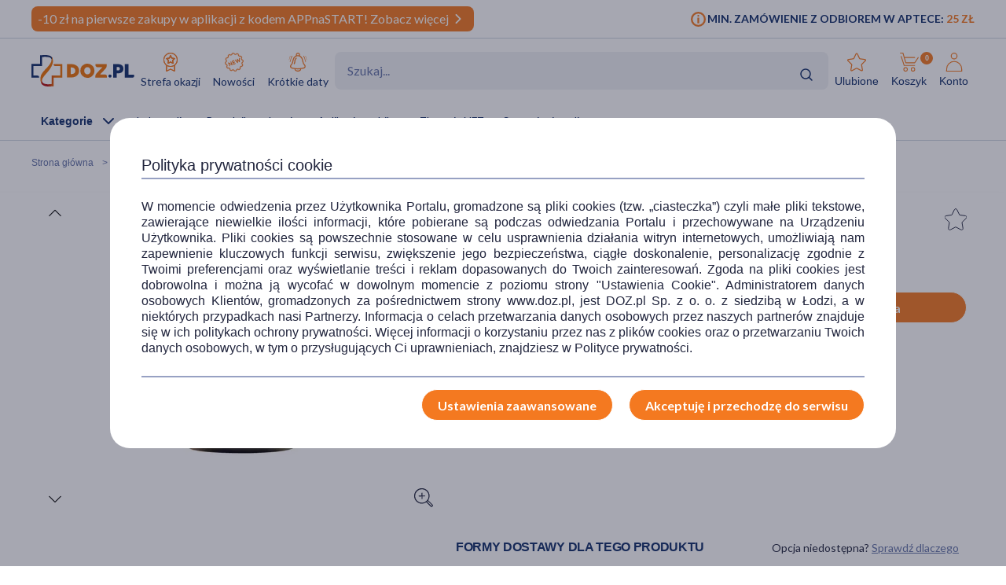

--- FILE ---
content_type: text/html; charset=UTF-8
request_url: https://www.doz.pl/apteka/p147735-Pharmovit_Sylimaryna_80_kapsulki_60_szt.
body_size: 25803
content:
<!doctype html>
<html lang="pl">
<head>
            <script>
            (function () {
                let consent = null;
                try {
                    consent = JSON.parse(window.localStorage.getItem('userConsents'));
                } catch (e) {
                }

                if (consent && consent.analytics_storage === 'granted') {
                    const link = document.createElement('link');
                    link.rel = 'preconnect';
                    link.href = 'https://dev.visualwebsiteoptimizer.com';
                    document.head.appendChild(link);

                    const script = document.createElement('script');
                    script.type = 'text/javascript';
                    script.id = 'vwoCode';
                                        script.text = `<!-- Start VWO Async SmartCode -->
window._vwo_code || (function() {
var account_id=1123407,
version=2.1,
settings_tolerance=2000,
hide_element='body',
hide_element_style = 'opacity:0 !important;filter:alpha(opacity=0) !important;background:none !important;transition:none !important;',
/* DO NOT EDIT BELOW THIS LINE */
f=false,w=window,d=document,v=d.querySelector('#vwoCode'),cK='_vwo_'+account_id+'_settings',cc={};try{var c=JSON.parse(localStorage.getItem('_vwo_'+account_id+'_config'));cc=c&&typeof c==='object'?c:{}}catch(e){}var stT=cc.stT==='session'?w.sessionStorage:w.localStorage;code={nonce:v&&v.nonce,library_tolerance:function(){return typeof library_tolerance!=='undefined'?library_tolerance:undefined},settings_tolerance:function(){return cc.sT||settings_tolerance},hide_element_style:function(){return'{'+(cc.hES||hide_element_style)+'}'},hide_element:function(){if(performance.getEntriesByName('first-contentful-paint')[0]){return''}return typeof cc.hE==='string'?cc.hE:hide_element},getVersion:function(){return version},finish:function(e){if(!f){f=true;var t=d.getElementById('_vis_opt_path_hides');if(t)t.parentNode.removeChild(t);if(e)(new Image).src='https://dev.visualwebsiteoptimizer.com/ee.gif?a='+account_id+e}},finished:function(){return f},addScript:function(e){var t=d.createElement('script');t.type='text/javascript';if(e.src){t.src=e.src}else{t.text=e.text}v&&t.setAttribute('nonce',v.nonce);d.getElementsByTagName('head')[0].appendChild(t)},load:function(e,t){var n=this.getSettings(),i=d.createElement('script'),r=this;t=t||{};if(n){i.textContent=n;d.getElementsByTagName('head')[0].appendChild(i);if(!w.VWO||VWO.caE){stT.removeItem(cK);r.load(e)}}else{var o=new XMLHttpRequest;o.open('GET',e,true);o.withCredentials=!t.dSC;o.responseType=t.responseType||'text';o.onload=function(){if(t.onloadCb){return t.onloadCb(o,e)}if(o.status===200||o.status===304){_vwo_code.addScript({text:o.responseText})}else{_vwo_code.finish('&e=loading_failure:'+e)}};o.onerror=function(){if(t.onerrorCb){return t.onerrorCb(e)}_vwo_code.finish('&e=loading_failure:'+e)};o.send()}},getSettings:function(){try{var e=stT.getItem(cK);if(!e){return}e=JSON.parse(e);if(Date.now()>e.e){stT.removeItem(cK);return}return e.s}catch(e){return}},init:function(){if(d.URL.indexOf('__vwo_disable__')>-1)return;var e=this.settings_tolerance();w._vwo_settings_timer=setTimeout(function(){_vwo_code.finish();stT.removeItem(cK)},e);var t;if(this.hide_element()!=='body'){t=d.createElement('style');var n=this.hide_element(),i=n?n+this.hide_element_style():'',r=d.getElementsByTagName('head')[0];t.setAttribute('id','_vis_opt_path_hides');v&&t.setAttribute('nonce',v.nonce);t.setAttribute('type','text/css');if(t.styleSheet)t.styleSheet.cssText=i;else t.appendChild(d.createTextNode(i));r.appendChild(t)}else{t=d.getElementsByTagName('head')[0];var i=d.createElement('div');i.style.cssText='z-index: 2147483647 !important;position: fixed !important;left: 0 !important;top: 0 !important;width: 100% !important;height: 100% !important;background: white !important;display: block !important;';i.setAttribute('id','_vis_opt_path_hides');i.classList.add('_vis_hide_layer');t.parentNode.insertBefore(i,t.nextSibling)}var o=window._vis_opt_url||d.URL,s='https://dev.visualwebsiteoptimizer.com/j.php?a='+account_id+'&u='+encodeURIComponent(o)+'&vn='+version;if(w.location.search.indexOf('_vwo_xhr')!==-1){this.addScript({src:s})}else{this.load(s+'&x=true')}}};w._vwo_code=code;code.init();})();
<!-- End VWO Async SmartCode -->
`;
                                        document.head.appendChild(script);
                }
            })();
        </script>
    
        
    
    
                <!-- Google tag (gtag.js) -->
<script>
  window.dataLayer = window.dataLayer || [];
  function gtag(){
      dataLayer.push(
      arguments
  )}

    
  let consentsResult = JSON.parse(window.localStorage.getItem('userConsents'));

  let mobile_app_cart = false;
  
  if (consentsResult) {
      gtag('set', 'ads_data_redaction', true);
      gtag('consent', 'default', {
          'ad_storage': (consentsResult.ad_storage),
          'ad_user_data': (consentsResult.ad_storage),
          'ad_personalization': (consentsResult.ad_storage),
          'analytics_storage': (consentsResult.analytics_storage),
          'functionality_storage': 'granted',
          'personalization_storage': (consentsResult.personalization_storage),
          'security_storage': (consentsResult.security_storage),
      });
  } else if (mobile_app_cart) {
      gtag('set', 'ads_data_redaction', true);
      gtag('consent', 'default', {
          'ad_storage': 'granted',
          'ad_user_data': 'granted',
          'ad_personalization': 'granted',
          'analytics_storage': 'granted',
          'functionality_storage': 'granted',
          'personalization_storage': 'granted',
          'security_storage': 'granted',
      });
  }  else {
      gtag('set', 'ads_data_redaction', true);
      gtag('consent', 'default', {
          'ad_storage': 'denied',
          'ad_user_data': 'denied',
          'ad_personalization': 'denied',
          'analytics_storage': 'denied',
          'functionality_storage': 'denied',
          'personalization_storage': 'denied',
          'security_storage': 'denied',
      });
  }

</script>
        <script>
    
    dataLayer = dataLayer || [];
    let carts = [];
    let cart_id, merchant_id;
    let items = [];
    let total_value = 0;
    
    let dl_page_event = {};

    
    
    dl_page_event.user =
        {
            'user_status': 'not logged'
        };

    
    dl_page_event.mca = "shop:product:index";
    dataLayer.push(dl_page_event);

</script>        <!-- Google Tag Manager -->
<script>
    dataLayer = dataLayer || [];
    let channelDataLayer = [];

            
    
        

    window.productsArray = window.productsArray || [];
                        let eventData = {"shopItemId":147735,"dataLayer":{"view_item":{"event":"view_item","widget":[],"ecommerce":{"items":[{"item_label":[],"item_category":"Zdrowie","item_category2":"Witaminy i minera\u0142y","item_category3":null,"item_category4":null,"item_category5":null,"item_brand":"Pharmovit","item_type":"medicine","item_own_brand":false,"item_drug":false,"item_promotions":[],"item_image_url":"https:\/\/azcdn.doz.pl\/image\/d\/product\/ccf899f1-scale-250x250.webp","item_image_count":1,"item_description_type":"standard","item_deliveries":[{"name":"Odbi\u00f3r w aptece","price":0,"merchant":"Doz.pl  Sp. z o.o."},{"name":"Kurier DHL","price":11.99,"merchant":"Sklep wysy\u0142kowy \/ DOZ Direct"},{"name":"Kurier DHL","price":11.99,"merchant":"Apteka wysy\u0142kowa \/ Medeor"},{"name":"GLS Kurier","price":11.99,"merchant":"Sklep wysy\u0142kowy \/ DOZ Direct"},{"name":"GLS Kurier","price":11.99,"merchant":"Apteka wysy\u0142kowa \/ Medeor"},{"name":"Kurier INPOST","price":11.99,"merchant":"Sklep wysy\u0142kowy \/ DOZ Direct"},{"name":"Kurier INPOST","price":11.99,"merchant":"Apteka wysy\u0142kowa \/ Medeor"},{"name":"Kurier PHARMALINK","price":19.99,"merchant":"Apteka wysy\u0142kowa \/ Medeor"},{"name":"Odbi\u00f3r w punkcie DHL","price":9.99,"merchant":"Sklep wysy\u0142kowy \/ DOZ Direct"},{"name":"Odbi\u00f3r w punkcie DHL","price":9.99,"merchant":"Apteka wysy\u0142kowa \/ Medeor"},{"name":"GLS Automaty i punkty odbioru","price":9.99,"merchant":"Sklep wysy\u0142kowy \/ DOZ Direct"},{"name":"GLS Automaty i punkty odbioru","price":9.99,"merchant":"Apteka wysy\u0142kowa \/ Medeor"},{"name":"Paczkomat INPOST","price":9.99,"merchant":"Sklep wysy\u0142kowy \/ DOZ Direct"},{"name":"Paczkomat INPOST","price":9.99,"merchant":"Apteka wysy\u0142kowa \/ Medeor"}],"item_id":147735,"item_name":"Pharmovit Sylimaryna 80%, kapsu\u0142ki, 60 szt.","currency":"PLN","index":1,"price":36.19,"quantity":1,"item_image_id":401038,"item_status":"Available"}]},"cross_sell":0},"view_item_list":{"event":"view_item_list","ecommerce":{"items":[{"item_type":"medicine","item_drug":false,"item_own_brand":true,"item_list_promotion":null,"source_shop_item_id":null,"ranking":null,"recommendation_source":null,"xdp_module":null,"recommendation_type":null,"recommended_item_hash":null,"item_list_name":"bought_together","item_list_id":"bought_together","item_id":134471,"item_name":"DOZ PRODUCT Na w\u0105trob\u0119 FORTE, tabletki, 45 szt.","currency":"PLN","index":1,"price":12.99,"quantity":1,"item_image_id":174467,"item_status":"Available"},{"item_type":"medicine","item_drug":false,"item_own_brand":false,"item_list_promotion":null,"source_shop_item_id":null,"ranking":null,"recommendation_source":null,"xdp_module":null,"recommendation_type":null,"recommended_item_hash":null,"item_list_name":"bought_together","item_list_id":"bought_together","item_id":134278,"item_name":"Liver-Screen, test pr\u00f3by w\u0105trobowe (ALT, AST), badanie w\u0105troby, 1 szt.","currency":"PLN","index":2,"price":41.59,"quantity":1,"item_image_id":408618,"item_status":"Available"},{"item_type":"medicine","item_drug":false,"item_own_brand":true,"item_list_promotion":null,"source_shop_item_id":null,"ranking":null,"recommendation_source":null,"xdp_module":null,"recommendation_type":null,"recommended_item_hash":null,"item_list_name":"bought_together","item_list_id":"bought_together","item_id":145966,"item_name":"ZIELNIK DOZ W\u0105troba, herbatka zio\u0142owa, saszetki, 20 szt.","currency":"PLN","index":3,"price":7.99,"quantity":1,"item_image_id":219110,"item_status":"Available"},{"item_type":"medicine","item_drug":false,"item_own_brand":false,"item_list_promotion":null,"source_shop_item_id":null,"ranking":null,"recommendation_source":null,"xdp_module":null,"recommendation_type":null,"recommended_item_hash":null,"item_list_name":"similar","item_list_id":"similar","item_id":127402,"item_name":"Oleofarm Ostropest plamisty, kapsu\u0142ki, 60 szt.","currency":"PLN","index":1,"price":21.79,"quantity":1,"item_image_id":316168,"item_status":"Available"}]}},"product_array_only":{"event":"product_array_only","ecommerce":{"items":[{"item_type":"medicine","item_drug":false,"item_own_brand":false,"item_list_promotion":null,"source_shop_item_id":null,"ranking":null,"recommendation_source":null,"xdp_module":null,"recommendation_type":null,"recommended_item_hash":null,"item_list_name":"product","item_list_id":"product","item_id":147735,"item_name":"Pharmovit Sylimaryna 80%, kapsu\u0142ki, 60 szt.","currency":"PLN","index":1,"price":36.19,"quantity":1,"item_image_id":401038,"item_status":"Available"}]}}}};
            if (eventData.dataLayer){
                let events = eventData.dataLayer;

                for (const event in events){

                    if (event == "view_item_list" ){
                        if (events[event].ecommerce.items.length > 0){
                            window.productsArray = events[event].ecommerce.items;
                            dataLayer.push({'ecommerce': null});
                            dataLayer.push(events[event]);
                        }

                    } else if (event == "product_array_only"){
                        window.productsArray.push( events[event].ecommerce.items[0]);
                    } else{
                        dataLayer.push({'ecommerce': null});
                        dataLayer.push(events[event]);
                    }
                }
            }

                        
    
    
                let events, event;
    
        events = {"user_status":"Logged-out","page_type":"Product"};
        if (events.dataLayer){
            event = events.dataLayer;
            dataLayer.push({'ecommerce': null});
            dataLayer.push(event);
        }

        
    
    
    
    
    
    
    
    (function (w, d, s, l, i) {
        w[l] = w[l] || [];
        w[l].push({
            'gtm.start':
                new Date().getTime(), event: 'gtm.js'
        });
        var f = d.getElementsByTagName(s)[0],
            j = d.createElement(s), dl = l != 'dataLayer' ? '&l=' + l : '';
        j.async = true;
        j.src =
            '//www.googletagmanager.com/gtm.js?id=' + i + dl;
        f.parentNode.insertBefore(j, f);
    })(window, document, 'script', 'dataLayer', 'GTM-NNMW6D');
</script>
    
    <meta http-equiv="X-UA-Compatible" content="IE=edge">
<meta http-equiv="content-type" content="text/html; charset=utf-8">
<meta name="viewport" content="width=device-width, initial-scale=1, interactive-widget=resizes-content">
<meta name="revisit-after" content="2 days">
<meta name="facebook-domain-verification" content="la4krpm6p4evs1t9kofskwfr2qaf73"/>
<link rel="icon" href="/favicon.ico?v=2" type="image/vnd.microsoft.icon">
<link rel="shortcut icon" href="/favicon.ico?v=2" type="image/vnd.microsoft.icon">
<link rel="search" type="application/opensearchdescription+xml" title="Portal DOZ.pl"
      href="/config/opensearch/opensearch.xml">

    <link rel="canonical" href="https://www.doz.pl/apteka/p147735-Pharmovit_Sylimaryna_80_kapsulki_60_szt." />





            
                
                                                                    
        <title>Pharmovit Sylimaryna 80%, kapsułki, 60 szt.</title>
        <meta name="description"
              content="Sylimaryna jest substancją występującą w ostropeście plamistym. Dowiedz się więcej o suplemencie diety Sylimaryna 80% od Pharmovit. Zobacz opis i cenę produktu. Zamów on-line.">
                    <link href='https://azcdn.doz.pl/image/d/product/ccf899f1-scale-350x350.webp'
                  rel="preload" as="image">
            


    <meta name="theme-color" content="#f47921"/>
            <meta name="cookie-version" content="25"/>
            <meta property="og:type" content="product"/>
    <meta property="og:image"
          content="https://azcdn.doz.pl/image/d/product/ccf899f1-scale-350x350.webp"/>
    <meta property="og:image:width" content="350"/>
    <meta property="og:image:height" content="350"/>
    <meta property="og:title" content="Pharmovit Sylimaryna 80%, kapsułki, 60 szt."/>
    <meta property="og:site_name" content="doz.pl"/>
    <meta property="og:url"
          content="https://www.doz.pl/apteka/p147735-Pharmovit_Sylimaryna_80_kapsulki_60_szt."/>
    <meta property="og:locale" content="pl_PL"/>
    <meta property="product:retailer_part_no" content="147735"/>
                        <meta property="product:brand" content="PHARMOVIT"/>                <meta property="product:category"
                  content="Zdrowie>Witaminy i minerały>Zielarnia i homeopatia>Naturalne suplementy"/>
        
    <meta property="product:price:amount" content="36.19"/>
    <meta property="product:price:currency" content="PLN"/>
                <link href='https://fonts.googleapis.com/css2?family=Lato:wght@300;400;600;700;900&display=swap' rel="preload"
          as="font"
          type="font/woff2" crossorigin>
    <link href='https://fonts.googleapis.com/css2?family=Lato:wght@300;400;600;700;900&display=swap' rel='stylesheet'
          type='text/css'>
                        
                                                      <link rel="preload" href="/skin/dist/style.vendor.1735a061dcaa9c30ab09.css" as="style"><link rel="preload" href="/skin/dist/style.product.e4f446e80be999206596.css" as="style"><link rel="stylesheet" href="/skin/dist/style.vendor.1735a061dcaa9c30ab09.css"><link rel="stylesheet" href="/skin/dist/style.product.e4f446e80be999206596.css">                  <link rel="shortcut icon" href="/skin/assets/bundle/default/images/favicon.ico?v=2" type="image/x-icon"/>
        <link rel="manifest" href="/manifest.json">
    
        <script>

    var _gaq = _gaq || [];
        _gaq.push(['_setAccount', 'UA-2333712-1']);
    _gaq.push(['_setDomainName', '.doz.pl']);
    _gaq.push(['_trackPageview']);







    (function() {
        var ga = document.createElement('script'); ga.type = 'text/javascript'; ga.async = true;
        ga.src = ('https:' == document.location.protocol ? 'https://' : 'http://') + 'stats.g.doubleclick.net/dc.js';
        var s = document.getElementsByTagName('script')[0]; s.parentNode.insertBefore(ga, s);
    })();

</script>
            <script rel="preconnect" src="//doz.adocean.pl/files/js/ado.js" ></script>
    <script>
        /* (c)AdOcean 2003-2016 */
        if (typeof ado !== "object") {
            ado = {};
            ado.config = ado.preview = ado.placement = ado.master = ado.slave = function () {
            };
        }

        let adoConsent = false;
        if(typeof consentsResult !== 'undefined' && consentsResult !== null &&  consentsResult.ad_storage !== 'undefined'){
            adoConsent = (consentsResult.ad_storage == 'granted') ? true :false;
        }

        ado.config({mode: "new", xml: false, characterEncoding: true, consent:adoConsent});
        ado.preview({
            enabled: true,
            emiter: "doz.adocean.pl",
            id: "c503cLnzJ8TL5jyfw3n7CGKSsQYP2ubXDfd9dAzrqC7.57"
        });

            </script>
            <!-- Hotjar Tracking Code for www.doz.pl -->
<script>
    (function(h,o,t,j,a,r){
        h.hj=h.hj||function(){(h.hj.q=h.hj.q||[]).push(arguments)};
        h._hjSettings={hjid:692829,hjsv:6};
        a=o.getElementsByTagName('head')[0];
        r=o.createElement('script');r.async=1;
        r.src=t+h._hjSettings.hjid+j+h._hjSettings.hjsv;
        a.appendChild(r);
    })(window,document,'https://static.hotjar.com/c/hotjar-','.js?sv=');
</script>    
            
    
                <script>
            (function (w, d, s, i, dl) {
                w._ceneo = w._ceneo || function () {
                    w._ceneo.e = w._ceneo.e || [];
                    w._ceneo.e.push(arguments);
                };
                w._ceneo.e = w._ceneo.e || [];
                dl = dl === undefined ? "dataLayer" : dl;
                const f = d.getElementsByTagName(s)[0], j = d.createElement(s);
                j.defer = true;
                j.src = "https://ssl.ceneo.pl/ct/v5/script.js?accountGuid=" + i + "&t=" +
                    Date.now() + (dl ? "&dl=" + dl : '');
                f.parentNode.insertBefore(j, f);
            })(window, document, "script", "f5bfd6ca-3c1d-4b53-8536-401e17a47119");
        </script>
    </head>
<body class="
 

">
<div id="sr-status-message" class="sr-only" aria-live="polite" role="status"></div>
<!-- Google Tag Manager (noscript) -->
<noscript>
    <iframe title="Google Tag Manager" src="https://www.googletagmanager.com/ns.html?id=GTM-NNMW6D"
            height="0" width="0" style="display:none;visibility:hidden"></iframe>
</noscript>
<!-- End Google Tag Manager (noscript) -->

    
        <header class="site-header  header-product  common-header">
	<div class="site-header__top">
		<div class="wrapper wrapper--row">
			<div class="site-header__top-left">
									
						
																
																
						
																
			<div class="site-header__promobar site-header__promobar--desktop-mweb bg-doz_orange">

									<a href="/aplikacja">
																										<div class="promobar-message promobar-message--desktop">
							<p>-10 zł na pierwsze zakupy w aplikacji z kodem APPnaSTART! Zobacz więcej</p>
						</div>
						<div class="promobar-message promobar-message--mobile">
							<p>-10 zł na pierwsze zakupy w aplikacji z kodem APPnaSTART!</p>
						</div>
																<div class="promobar-icon promobar-icon--animate">
							<img src="/skin/assets/bundle/default/images/svg/promo-arrow.svg" alt="Zobacz więcej">
						</div>
					
										</a>
							</div>

			
								







							</div>
			<div class="site-header__top-right">
				    <div class="min-order-info">
        <div class="min-order-info__wrapper">
            Min. zamówienie z odbiorem w aptece: <span
                    class="min-order-info__price">25 Zł</span>
        </div>
    </div>
			</div>
		</div>
	</div>

	<div id="premium-board"></div>

	<div class="site-header__main">
		<div
			class="wrapper wrapper--row">
						<span class="screen-reader-text"></span>

			<div class="site-header__top-row">
				<a href="/" class="site-header__logo" aria-label="Przejdź do strony głównej">
					<img src="/skin/assets/bundle/default/images/logo.svg" alt="logo" loading="lazy" class="lazyload">
				</a>
				<ul class="main-menu">
					<li class="main-menu__item">
						<a href="/strefa-okazji?ic_source=it&ic_campaign=StrefaOkazji136&ic_medium=aplasg" class="link link--icon link--icon-orange link--blue link--small">
							<img src="/skin/assets/bundle/default/images/svg/bargainzone.svg" alt="Strefa okazji" aria-hidden="true" loading="lazy">
							Strefa okazji
						</a>
					</li>
					<li class="main-menu__item">
						<a href="/lp/nowosci" class="link link--icon link--icon-orange link--blue link--small">
							<img src="/skin/assets/bundle/default/images/svg/new.svg" alt="Nowości" aria-hidden="true" loading="lazy">
							Nowości
						</a>
					</li>
					<li class="main-menu__item">
						<a href="/apteka/k4978-Krotkie_daty" class="link link--icon link--icon-orange link--blue link--small">
							<img src="/skin/assets/bundle/default/images/svg/shortdate.svg" alt="Krókie daty" aria-hidden="true" loading="lazy">
							Krótkie daty
						</a>
					</li>
																																																</ul>
				<div class="search">
                    <div id="searchApp"></div>
				</div>
				<ul class="main-menu main-menu__shop main-menu--right">
    <li class="main-menu__item mobile">
        <a href="/" class="link link--icon link--medium">
            <img src="/skin/assets/bundle/default/images/svg/new-start.svg">
            <span>Start</span>
        </a>
    </li>

            <li class="main-menu__item mobile mobile_search">
            <a href="#" onclick="document.querySelector('.search-form__field').focus();" class="link link--icon  link--medium">
                <svg aria-hidden="true">
                    <use xlink:href="/skin/assets/bundle/default/images/svg/svg-map.svg?v3=3#search"></use>
                </svg>
                <span>Szukaj</span>
            </a>
        </li>
    
    <li class="main-menu__item login-menu">
        <a class="link link--icon link--blue link--small link--cart-icon" rel="nofollow" href="/moje-konto/ulubione-produkty" aria-labelledby="cart-label product-count-label product-count">
            <svg aria-hidden="true">
                <use xlink:href="/skin/assets/bundle/default/images/svg/svg-map.svg#star-simple"></use>
            </svg>
            <span>Ulubione</span>
        </a>
    </li>

    <li class="main-menu__item login-menu cart" data-container="mini_cart">
        <a class="link link--icon link--blue link--small link--cart-icon"
   rel="nofollow"
   href="/koszyk"
   aria-labelledby="cart-label product-count-label product-count"
>
    <svg aria-hidden="true" >
        <use xlink:href="/skin/assets/bundle/default/images/svg/svg-map.svg#cart"></use>
    </svg>
    <span id="cart-label">Koszyk</span>
    <span id="product-count-label" class="hidden">liczba produktów</span>
    <span class="main-menu__shop__count" id="product-count">
                    0
            </span>
</a>
    </li>

    <li class="main-menu__item login-menu menu-icon-profile ">
        <a class="link link--icon link--blue link--small menu_account"
           href="/logowanie" rel="nofollow">
            <svg aria-hidden="true">
                <use xlink:href="/skin/assets/bundle/default/images/svg/svg-map.svg#user"></use>
            </svg>
            <span>Konto</span>
        </a>
                <div class="dropdown">
            <div class="dropdown__content">
                                    <a href="/logowanie" class="btn btn--wide login-class" rel="nofollow">ZALOGUJ</a>
                    <div class="register-text">Nie masz konta ?</div>
                    <a href="/rejestracja" class="btn btn--blue btn--uppercase btn--small btn--no-fill-blue"
                       rel="nofollow">ZAŁÓŻ KONTO</a>
                            </div>
        </div>
    </li>
</ul>
			</div>

			<ul class="main-menu main-menu__shop site-header__navbar">
				<li class="main-menu__item menu-item-icon site-header__navbar__item site-header__navbar__item--menu">
					<a href="#" class="menu-icon link link--has-submenu site-header__navbar__item__link">
						<img class="site-header__mobile-menu-icon" src="/skin/assets/bundle/default/images/svg/menu.svg" alt="Menu" aria-hidden="true">
						<div class="site-header__desktop-menu-icon">
							<span>Kategorie</span>
							<img class="site-header__desktop-menu-icon__up" src="/skin/assets/bundle/default/images/svg/icon-chevron_up.svg">
							<img class="site-header__desktop-menu-icon__down" src="/skin/assets/bundle/default/images/svg/icon-chevron_down.svg">
						</div>
					</a>
					    <div class="submenu  ">
        <div class="wrapper wrapper--row wrapper--row-hamburger list-scrollbar">

            <div class="submenu-mobile-header">
                <span>Menu</span>
                <img src="/skin/assets/bundle/default/images/svg/icon-x_mark.svg" alt="Zamknij menu" loading="lazy" class="mobile-menu-close-button">
            </div>

            <div class="submenu__wrapper submenu__wrapper--columns direction_column">
                <div class="special_menu">
                    <ul class="submenu__list submenu__list--featured">
                        <li class="main-menu__item">
                            <a href="/strefa-okazji?ic_source=it&ic_campaign=StrefaOkazji136&ic_medium=aplasg"
                               class="link link--icon link--icon-orange link--blue link--small">
                                <img src="/skin/assets/bundle/default/images/svg/bargainzone.svg"
                                     alt="Strefa okazji" loading="lazy">
                                <span>Strefa okazji</span>
                            </a>
                        </li>
                        <li class="main-menu__item">
                            <a href="/lp/nowosci"
                               class="link link--icon link--icon-orange link--blue link--small">
                                <img src="/skin/assets/bundle/default/images/svg/new.svg" alt="Nowości"
                                     loading="lazy">
                                <span>Nowości</span>
                            </a>
                        </li>
                        <li class="main-menu__item">
                            <a href="/apteka/k4978-Krotkie_daty"
                               class="link link--icon link--icon-orange link--blue link--small">
                                <img src="/skin/assets/bundle/default/images/svg/shortdate.svg"
                                     alt="Krókie daty" loading="lazy">
                                <span>Krótkie daty</span>
                            </a>
                        </li>
                                                                                                                                                                                                                                            </ul>
                </div>


                <div class="menu-column">
                                        
                                                                            

                        
                                            
                                                                            

                        
                                            
                                                                            

                        
                                            
                                                                            

                                                                            
                                            
                                                                            

                                                                            
                        
                                                                                                                
                                                                                                                
                                                                                                                
                                                                                                                
                                                                                                                
                                                                                                                
                                                                                                                
                                                                                                                
                                                                                                                
                                                                                                                
                                                                                                                
                                                                                                                
                                                                                                                
                                                                                                                
                                                                                                                
                                                                                                                
                                                                                                                
                                                                                                                
                                                                                                                
                                                                                                                
                                                                                                                                    
                                                                            

                                                                            
                                            
                                                                            

                                                                            
                        
                                                                                                                
                                                                                                                
                                                                                                                
                                                                                                                
                                                                                                                
                                                                                                                
                                                                                                                
                                                                                                                
                                                                                                                
                                                                                                                
                                                                                                                
                                                                                                                
                                                                                                                
                                                                                                                                    
                                                                            

                                                                            
                        
                                                                                                                
                                                                                                                
                                                                                                                
                                                                                                                
                                                                                                                
                                                                                                                
                                                                                                                
                                                                                                                
                                                                                                                
                                                                                                                                    
                                                                            

                                                                            
                        
                                                                                                                
                                                                                                                
                                                                                                                
                                                                                                                
                                                                                                                
                                                                                                                
                                                                                                                
                                                                                                                
                                                                                                                
                                                                                                                
                                                                                                                
                                                                                                                
                                                                                                                
                                                                                                                
                                                                                                                
                                                                                                                
                                                                                                                
                                                                                                                                    
                                                                            

                                                                            
                        
                                                                                                                
                                                                                                                
                                                                                                                
                                                                                                                
                                                                                                                
                                                                                                                                    
                                                                            

                                                                            
                        
                                                                                                                
                                                                                                                
                                                                                                                
                                                                                                                
                                                                                                                
                                                                                                                
                                                                                                                                    
                                                                            

                                                                            
                        
                                                                                                                
                                                                                                                
                                                                                                                
                                                                                                                
                                                                                                                
                                                                                                                
                                                                                                                
                                                                                                                
                                                                                                                
                                                                                                                                    
                                                                            

                                                                            
                        
                                                                                                                
                                                                                                                
                                                                                                                
                                                                                                                
                                                                                                                
                                                                                                                
                                                                                                                                    
                                                                            

                                                                            
                        
                                                                                                                
                                                                                                                
                                                                                                                
                                                                                                                
                                                                                                                
                                                                                                                
                                                                                                                
                                                                                                                
                                                                                                                
                                                                                                                
                                                                                                                
                                                                                                                
                                                                                                                
                                                                                                                
                                                                                                                
                                                                                                                                    
                                                                            

                                                                            
                        
                                                                                                                
                                                                                                                
                                                                                                                
                                                                                                                
                                                                                                                
                                                                                                                
                                                                                                                                    
                                                                            

                        
                                                                                                                                                
                                                                                                                                                                                                                                                                                                                                                                                                                                                                                                                                                                                                                                                                                                                                                                                                                                                                                                                                                                                                                                                                                                                                                                                                                                                                                                                    <a href="/apteka/k4889-Ostatnie_sztuki"
                           title="Ostatnie sztuki"
                           data-gtm-event="categoryClick"
                           data-gtm-label="/apteka/k4889-Ostatnie_sztuki"
                           data-gtm-action="MenuMain"
                           data-cat-id="4889"
                           class="menu-column__link menu-column__link--big">
                            Ostatnie sztuki                         </a>
                                                                                                                                                                                                                                                                                                                                                                                                                                                                                                                                <a href="/marki"
                           title="Strefa marek"
                           data-gtm-event="categoryClick"
                           data-gtm-label="/apteka/k4905-Strefa_marek"
                           data-gtm-action="MenuMain"
                           data-cat-id="4905"
                           class="menu-column__link menu-column__link--big">
                            Strefa marek                         </a>
                                                                                                                                                                                                                                                                                                                                                                                                                                                                                                                                                                                                                                                                                                                                                                                                                                                                                                                                                                                                                                                                                                                                                                                                                                                                                                                                                                                                                                                                                                                                                                                                                                                                                                                                                                                                                                                                                                                                                                                                                                                                                                                                                                                                                            <a href="/apteka/k4873-Leki_na_recepte"
                           title="Leki na receptę"
                           data-gtm-event="categoryClick"
                           data-gtm-label="/apteka/k4873-Leki_na_recepte"
                           data-gtm-action="MenuMain"
                           data-cat-id="4873"
                           class="menu-column__link menu-column__link--big">
                            Leki na receptę                         </a>
                                                                                                                                                                                                                                                                                                                                                                    
                                                                    
                                                                    
                                                                    
                                                                    
                                                                    
                                                                    
                                                                    
                                                                    
                                                                    
                                                                    
                                                                    
                                                                    
                                                                    
                                                                                                                                                                            <a href="/apteka/k5367-Zdrowie"
                           title="Zdrowie"
                           data-gtm-event="categoryClick"
                           data-gtm-label="/apteka/k5367-Zdrowie"
                           data-gtm-action="MenuMain"
                           data-cat-id="5367"
                           class="menu-column__link menu-column__link--big">
                            Zdrowie                                 <span class="arrow">                        </a>
                                                                                                                                                                                            <a href="/apteka/k4646-Alergia"
                           title="Leki na alergie bez recepty"
                           data-gtm-event="categoryClick"
                           data-gtm-label="4646 | "
                           data-gtm-action="MenuMainSub"
                           data-cat-id="5367"
                           class="menu-column__link menu-column__link--small">
                            Alergia
                        </a>
                                                                                                                                                                        <a href="/apteka/k4300-Bol"
                           title="Leki przeciwbólowe i przeciwzapalne"
                           data-gtm-event="categoryClick"
                           data-gtm-label="4300 | "
                           data-gtm-action="MenuMainSub"
                           data-cat-id="5367"
                           class="menu-column__link menu-column__link--small">
                            Ból
                        </a>
                                                                                                                                                                        <a href="/apteka/k4673-Diabetyk"
                           title="Produkty dla diabetyków"
                           data-gtm-event="categoryClick"
                           data-gtm-label="4673 | "
                           data-gtm-action="MenuMainSub"
                           data-cat-id="5367"
                           class="menu-column__link menu-column__link--small">
                            Diabetyk
                        </a>
                                                                                                                                                                        <a href="/apteka/k4653-Oczy_i_wzrok"
                           title="Preparaty do higieny oczu"
                           data-gtm-event="categoryClick"
                           data-gtm-label="4653 | "
                           data-gtm-action="MenuMainSub"
                           data-cat-id="5367"
                           class="menu-column__link menu-column__link--small">
                            Oczy i wzrok
                        </a>
                                                                                                                                                                        <a href="/apteka/k5077-Problemy_skorne"
                           title="Kosmetyki i preparaty na problemy skórne"
                           data-gtm-event="categoryClick"
                           data-gtm-label="5077 | "
                           data-gtm-action="MenuMainSub"
                           data-cat-id="5367"
                           class="menu-column__link menu-column__link--small">
                            Problemy skórne
                        </a>
                                                                                                                                                                        <a href="/apteka/k4615-Przeziebienie_i_grypa"
                           title="Leki na przeziębienie i grypę - tabletki, syropy, saszetki, aerozole"
                           data-gtm-event="categoryClick"
                           data-gtm-label="4615 | "
                           data-gtm-action="MenuMainSub"
                           data-cat-id="5367"
                           class="menu-column__link menu-column__link--small">
                            Przeziębienie i grypa
                        </a>
                                                                                                                                                                        <a href="/apteka/k5124-Rany_oparzenia_blizny"
                           title="Preparaty na oparzenia, skaleczenia i rany"
                           data-gtm-event="categoryClick"
                           data-gtm-label="5124 | "
                           data-gtm-action="MenuMainSub"
                           data-cat-id="5367"
                           class="menu-column__link menu-column__link--small">
                            Rany, oparzenia, blizny
                        </a>
                                                                                                                                                                        <a href="/apteka/k4633-Seks_i_antykoncepcja"
                           title="Seks, antykoncepcja, gadżety i akcesoria erotyczne"
                           data-gtm-event="categoryClick"
                           data-gtm-label="4633 | "
                           data-gtm-action="MenuMainSub"
                           data-cat-id="5367"
                           class="menu-column__link menu-column__link--small">
                            Seks i antykoncepcja
                        </a>
                                                                                                                                                                        <a href="/apteka/k4944-Uklad_krazenia_i_serce"
                           title="Leki na serce i krążenie"
                           data-gtm-event="categoryClick"
                           data-gtm-label="4944 | "
                           data-gtm-action="MenuMainSub"
                           data-cat-id="5367"
                           class="menu-column__link menu-column__link--small">
                            Układ krążenia i serce
                        </a>
                                                                                                                                                                        <a href="/apteka/k4694-Uklad_moczowo-plciowy"
                           title="Na dolegliwości i zapalenie układu moczowo-płciowego"
                           data-gtm-event="categoryClick"
                           data-gtm-label="4694 | "
                           data-gtm-action="MenuMainSub"
                           data-cat-id="5367"
                           class="menu-column__link menu-column__link--small">
                            Układ moczowo-płciowy
                        </a>
                                                                                                                                                                        <a href="/apteka/k4956-Uklad_nerwowy"
                           title="Leki na uspokojenie i wyciszenie bez recepty"
                           data-gtm-event="categoryClick"
                           data-gtm-label="4956 | "
                           data-gtm-action="MenuMainSub"
                           data-cat-id="5367"
                           class="menu-column__link menu-column__link--small">
                            Układ nerwowy
                        </a>
                                                                                                                                                                        <a href="/apteka/k4600-Uklad_trawienny"
                           title="Leki i tabletki na trawienie"
                           data-gtm-event="categoryClick"
                           data-gtm-label="4600 | "
                           data-gtm-action="MenuMainSub"
                           data-cat-id="5367"
                           class="menu-column__link menu-column__link--small">
                            Układ trawienny
                        </a>
                                                                                                                                                                        <a href="/apteka/k4315-Witaminy_i_mineraly"
                           title="Witaminy i minerały"
                           data-gtm-event="categoryClick"
                           data-gtm-label="4315 | "
                           data-gtm-action="MenuMainSub"
                           data-cat-id="5367"
                           class="menu-column__link menu-column__link--small">
                            Witaminy i minerały
                        </a>
                                                                                                                                                                        <a href="/apteka/k4755-Zielarnia_i_homeopatia"
                           title="Zielarnia - suszone zioła, herbaty, przyprawy, wyciągi z ziół"
                           data-gtm-event="categoryClick"
                           data-gtm-label="4755 | "
                           data-gtm-action="MenuMainSub"
                           data-cat-id="5367"
                           class="menu-column__link menu-column__link--small">
                            Zielarnia i homeopatia
                        </a>
                                                                                                                                                                                                                                                                                                                                                
                                                                    
                                                                    
                                                                    
                                                                    
                                                                    
                                                                    
                                                                    
                                                                    
                                                                    
                                                                                                                                                                            <a href="/apteka/k4454-Mama_i_dziecko"
                           title="Mama i dziecko"
                           data-gtm-event="categoryClick"
                           data-gtm-label="/apteka/k4454-Mama_i_dziecko"
                           data-gtm-action="MenuMain"
                           data-cat-id="4454"
                           class="menu-column__link menu-column__link--big">
                            Mama i dziecko                                 <span class="arrow">                        </a>
                                                                                                                                                                                            <a href="/apteka/k5477-Planowanie_ciazy"
                           title="Suplementy ułatwiające zajście w ciążę"
                           data-gtm-event="categoryClick"
                           data-gtm-label="5477 | "
                           data-gtm-action="MenuMainSub"
                           data-cat-id="4454"
                           class="menu-column__link menu-column__link--small">
                            Planowanie ciąży
                        </a>
                                                                                                                                                                        <a href="/apteka/k4592-Zdrowie_w_ciazy"
                           title="Suplementy dla ciężarnych, preparaty dla kobiet w ciąży"
                           data-gtm-event="categoryClick"
                           data-gtm-label="4592 | "
                           data-gtm-action="MenuMainSub"
                           data-cat-id="4454"
                           class="menu-column__link menu-column__link--small">
                            Zdrowie w ciąży
                        </a>
                                                                                                                                                                        <a href="/apteka/k5478-Bielizna_poporodowa"
                           title="Bielizna poporodowa z siateczki, bawełniana i po cesarce"
                           data-gtm-event="categoryClick"
                           data-gtm-label="5478 | "
                           data-gtm-action="MenuMainSub"
                           data-cat-id="4454"
                           class="menu-column__link menu-column__link--small">
                            Bielizna poporodowa
                        </a>
                                                                                                                                            </div>
                <div class="menu-column">                                                                 <a href="/apteka/k4581-Kosmetyki_dla_mam"
                           title="Kosmetyki dla kobiet w ciąży i po porodzie"
                           data-gtm-event="categoryClick"
                           data-gtm-label="4581 | "
                           data-gtm-action="MenuMainSub"
                           data-cat-id="4454"
                           class="menu-column__link menu-column__link--small">
                            Kosmetyki dla mam
                        </a>
                                                                                                                                                                        <a href="/apteka/k5479-Laktacja_i_karmienie_piersia"
                           title="Akcesoria i suplementy laktacyjne"
                           data-gtm-event="categoryClick"
                           data-gtm-label="5479 | "
                           data-gtm-action="MenuMainSub"
                           data-cat-id="4454"
                           class="menu-column__link menu-column__link--small">
                            Laktacja i karmienie piersią
                        </a>
                                                                                                                                                                        <a href="/apteka/k4525-Karmienie_dziecka"
                           title=" Karmienie dziecka – żywność dla dzieci i niemowląt"
                           data-gtm-event="categoryClick"
                           data-gtm-label="4525 | "
                           data-gtm-action="MenuMainSub"
                           data-cat-id="4454"
                           class="menu-column__link menu-column__link--small">
                            Karmienie dziecka
                        </a>
                                                                                                                                                                        <a href="/apteka/k5480-Przewijanie_dziecka"
                           title="Przewijanie dziecka"
                           data-gtm-event="categoryClick"
                           data-gtm-label="5480 | "
                           data-gtm-action="MenuMainSub"
                           data-cat-id="4454"
                           class="menu-column__link menu-column__link--small">
                            Przewijanie dziecka
                        </a>
                                                                                                                                                                        <a href="/apteka/k4548-Kosmetyki_dla_dzieci"
                           title="Kosmetyki dla dzieci i noworodków"
                           data-gtm-event="categoryClick"
                           data-gtm-label="4548 | "
                           data-gtm-action="MenuMainSub"
                           data-cat-id="4454"
                           class="menu-column__link menu-column__link--small">
                            Kosmetyki dla dzieci
                        </a>
                                                                                                                                                                        <a href="/apteka/k4455-Zdrowie_dziecka"
                           title="Preparaty i leki dla dzieci bez recepty "
                           data-gtm-event="categoryClick"
                           data-gtm-label="4455 | "
                           data-gtm-action="MenuMainSub"
                           data-cat-id="4454"
                           class="menu-column__link menu-column__link--small">
                            Zdrowie dziecka
                        </a>
                                                                                                                                                                        <a href="/apteka/k4560-Akcesoria_dzieciece"
                           title="Akcesoria dla niemowląt, wyprawka dla niemowlaka"
                           data-gtm-event="categoryClick"
                           data-gtm-label="4560 | "
                           data-gtm-action="MenuMainSub"
                           data-cat-id="4454"
                           class="menu-column__link menu-column__link--small">
                            Akcesoria dziecięce
                        </a>
                                                                                                                                                                                                                                                                                                                                                
                                                                    
                                                                    
                                                                    
                                                                    
                                                                    
                                                                    
                                                                    
                                                                    
                                                                    
                                                                    
                                                                    
                                                                    
                                                                    
                                                                    
                                                                    
                                                                    
                                                                    
                                                                                                                                                                            <a href="/apteka/k4348-Kosmetyki"
                           title="Kosmetyki"
                           data-gtm-event="categoryClick"
                           data-gtm-label="/apteka/k4348-Kosmetyki"
                           data-gtm-action="MenuMain"
                           data-cat-id="4348"
                           class="menu-column__link menu-column__link--big">
                            Kosmetyki                                 <span class="arrow">                        </a>
                                                                                                                                                                                            <a href="/apteka/k4394-Dermokosmetyki"
                           title="Dermokosmetyki, kosmeceutyki – kosmetyki dermatologiczne"
                           data-gtm-event="categoryClick"
                           data-gtm-label="4394 | "
                           data-gtm-action="MenuMainSub"
                           data-cat-id="4348"
                           class="menu-column__link menu-column__link--small">
                            Dermokosmetyki
                        </a>
                                                                                                                                                                        <a href="/apteka/k4424-Kosmetyki_naturalne"
                           title="Kosmetyki naturalne, organiczne, ekologiczne i wegańskie"
                           data-gtm-event="categoryClick"
                           data-gtm-label="4424 | "
                           data-gtm-action="MenuMainSub"
                           data-cat-id="4348"
                           class="menu-column__link menu-column__link--small">
                            Kosmetyki naturalne
                        </a>
                                                                                                                                                                        <a href="/apteka/k4353-Pielegnacja_twarzy"
                           title="Kosmetyki do pielęgnacji twarzy: kremy, peelingi, maseczki i inne"
                           data-gtm-event="categoryClick"
                           data-gtm-label="4353 | "
                           data-gtm-action="MenuMainSub"
                           data-cat-id="4348"
                           class="menu-column__link menu-column__link--small">
                            Pielęgnacja twarzy
                        </a>
                                                                                                                                                                        <a href="/apteka/k4369-Pielegnacja_ciala"
                           title="Kosmetyki do pielęgnacji ciała"
                           data-gtm-event="categoryClick"
                           data-gtm-label="4369 | "
                           data-gtm-action="MenuMainSub"
                           data-cat-id="4348"
                           class="menu-column__link menu-column__link--small">
                            Pielęgnacja ciała
                        </a>
                                                                                                                                                                        <a href="/apteka/k4349-Pielegnacja_wlosow"
                           title="Kosmetyki do włosów"
                           data-gtm-event="categoryClick"
                           data-gtm-label="4349 | "
                           data-gtm-action="MenuMainSub"
                           data-cat-id="4348"
                           class="menu-column__link menu-column__link--small">
                            Pielęgnacja włosów
                        </a>
                                                                                                                                                                        <a href="/apteka/k4385-Pielegnacja_stop"
                           title="Kosmetyki do pielęgnacji stóp"
                           data-gtm-event="categoryClick"
                           data-gtm-label="4385 | "
                           data-gtm-action="MenuMainSub"
                           data-cat-id="4348"
                           class="menu-column__link menu-column__link--small">
                            Pielęgnacja stóp
                        </a>
                                                                                                                                                                        <a href="/apteka/k5302-Manicure_i_pedicure"
                           title="Urządzenia, akcesoria, kosmetyki do manicure i pedicure"
                           data-gtm-event="categoryClick"
                           data-gtm-label="5302 | "
                           data-gtm-action="MenuMainSub"
                           data-cat-id="4348"
                           class="menu-column__link menu-column__link--small">
                            Manicure i pedicure
                        </a>
                                                                                                                                                                        <a href="/apteka/k4384-Pielegnacja_dloni"
                           title="Produkty antybakteryjne i kosmetyki do pielęgnacji dłoni"
                           data-gtm-event="categoryClick"
                           data-gtm-label="4384 | "
                           data-gtm-action="MenuMainSub"
                           data-cat-id="4348"
                           class="menu-column__link menu-column__link--small">
                            Pielęgnacja dłoni
                        </a>
                                                                                                                                                                        <a href="/apteka/k4387-Kosmetyki_dla_mezczyzn"
                           title="Kosmetyki dla mężczyzn"
                           data-gtm-event="categoryClick"
                           data-gtm-label="4387 | "
                           data-gtm-action="MenuMainSub"
                           data-cat-id="4348"
                           class="menu-column__link menu-column__link--small">
                            Kosmetyki dla mężczyzn
                        </a>
                                                                                                                                                                        <a href="/apteka/k5663-Perfumy_wody_toaletowe"
                           title="Perfumy, wody perfumowane i toaletowe"
                           data-gtm-event="categoryClick"
                           data-gtm-label="5663 | "
                           data-gtm-action="MenuMainSub"
                           data-cat-id="4348"
                           class="menu-column__link menu-column__link--small">
                            Perfumy, wody toaletowe
                        </a>
                                                                                                                                                                        <a href="/apteka/k5481-Do_oczu_i_rzes"
                           title="Kosmetyki do pielęgnacji oczu, rzęs i brwi"
                           data-gtm-event="categoryClick"
                           data-gtm-label="5481 | "
                           data-gtm-action="MenuMainSub"
                           data-cat-id="4348"
                           class="menu-column__link menu-column__link--small">
                            Do oczu i rzęs
                        </a>
                                                                                                                                                                        <a href="/apteka/k4362-Makijaz"
                           title="Makijaż – kremy, podkłady, fluidy"
                           data-gtm-event="categoryClick"
                           data-gtm-label="4362 | "
                           data-gtm-action="MenuMainSub"
                           data-cat-id="4348"
                           class="menu-column__link menu-column__link--small">
                            Makijaż
                        </a>
                                                                                                                                                                        <a href="/apteka/k4890-Opalanie"
                           title="Kosmetyki na lato – kremy i balsamy na słońce"
                           data-gtm-event="categoryClick"
                           data-gtm-label="4890 | "
                           data-gtm-action="MenuMainSub"
                           data-cat-id="4348"
                           class="menu-column__link menu-column__link--small">
                            Opalanie
                        </a>
                                                                                                                                                                        <a href="/apteka/k4878-Pielegnacja_ust"
                           title="Balsamy, masełka, pomadki ochronne do ust"
                           data-gtm-event="categoryClick"
                           data-gtm-label="4878 | "
                           data-gtm-action="MenuMainSub"
                           data-cat-id="4348"
                           class="menu-column__link menu-column__link--small">
                            Pielęgnacja ust
                        </a>
                                                                                                                                            </div>
                <div class="menu-column">                                                                 <a href="/apteka/k4898-Akcesoria_kosmetyczne"
                           title="Akcesoria i artykuły kosmetyczne "
                           data-gtm-event="categoryClick"
                           data-gtm-label="4898 | "
                           data-gtm-action="MenuMainSub"
                           data-cat-id="4348"
                           class="menu-column__link menu-column__link--small">
                            Akcesoria kosmetyczne
                        </a>
                                                                                                                                                                        <a href="/apteka/k5335-Kosmetyki_konopne"
                           title="Kosmetyki konopne – produkty z CBD do pielęgnacji skóry"
                           data-gtm-event="categoryClick"
                           data-gtm-label="5335 | "
                           data-gtm-action="MenuMainSub"
                           data-cat-id="4348"
                           class="menu-column__link menu-column__link--small">
                            Kosmetyki konopne
                        </a>
                                                                                                                                                                        <a href="/apteka/k5879-Kosmetyki_koreanskie"
                           title="Kosmetyki koreańskie"
                           data-gtm-event="categoryClick"
                           data-gtm-label="5879 | "
                           data-gtm-action="MenuMainSub"
                           data-cat-id="4348"
                           class="menu-column__link menu-column__link--small">
                            Kosmetyki koreańskie
                        </a>
                                                                                                                                                                        <a href="/apteka/k4932-Zestawy_kosmetykow"
                           title="Zestawy kosmetyków – pielęgnacja, suplementacja, higiena "
                           data-gtm-event="categoryClick"
                           data-gtm-label="4932 | "
                           data-gtm-action="MenuMainSub"
                           data-cat-id="4348"
                           class="menu-column__link menu-column__link--small">
                            Zestawy kosmetyków
                        </a>
                                                                                                                                                                                                                                                                                                                                                
                                                                    
                                                                    
                                                                    
                                                                    
                                                                    
                                                                                                                                                                            <a href="/apteka/k5233-Higiena"
                           title="Higiena"
                           data-gtm-event="categoryClick"
                           data-gtm-label="/apteka/k5233-Higiena"
                           data-gtm-action="MenuMain"
                           data-cat-id="5233"
                           class="menu-column__link menu-column__link--big">
                            Higiena                                 <span class="arrow">                        </a>
                                                                                                                                                                                            <a href="/apteka/k5236-Higiena_jamy_ustnej"
                           title="Prawidłowa higiena jamy ustnej u dzieci i dorosłych"
                           data-gtm-event="categoryClick"
                           data-gtm-label="5236 | "
                           data-gtm-action="MenuMainSub"
                           data-cat-id="5233"
                           class="menu-column__link menu-column__link--small">
                            Higiena jamy ustnej
                        </a>
                                                                                                                                                                        <a href="/apteka/k4644-Higiena_intymna"
                           title="Żele, pianki i mydła do higieny intymnej "
                           data-gtm-event="categoryClick"
                           data-gtm-label="4644 | "
                           data-gtm-action="MenuMainSub"
                           data-cat-id="5233"
                           class="menu-column__link menu-column__link--small">
                            Higiena intymna
                        </a>
                                                                                                                                                                        <a href="/apteka/k5245-Higiena_uszu_i_nosa"
                           title="Higiena uszu i nosa – spray, krople dla dzieci i dorosłych"
                           data-gtm-event="categoryClick"
                           data-gtm-label="5245 | "
                           data-gtm-action="MenuMainSub"
                           data-cat-id="5233"
                           class="menu-column__link menu-column__link--small">
                            Higiena uszu i nosa
                        </a>
                                                                                                                                                                        <a href="/apteka/k5246-Dezynfekcja"
                           title="Środki i preparaty do dezynfekcji"
                           data-gtm-event="categoryClick"
                           data-gtm-label="5246 | "
                           data-gtm-action="MenuMainSub"
                           data-cat-id="5233"
                           class="menu-column__link menu-column__link--small">
                            Dezynfekcja
                        </a>
                                                                                                                                                                        <a href="/apteka/k4697-Nietrzymanie_moczu"
                           title="Produkty na nietrzymanie moczu (inkontynencję)"
                           data-gtm-event="categoryClick"
                           data-gtm-label="4697 | "
                           data-gtm-action="MenuMainSub"
                           data-cat-id="5233"
                           class="menu-column__link menu-column__link--small">
                            Nietrzymanie moczu
                        </a>
                                                                                                                                                                        <a href="/apteka/k4378-Artykuly_higieniczne"
                           title="Artykuły higieniczno-kosmetyczne: chusteczki, patyczki, waciki"
                           data-gtm-event="categoryClick"
                           data-gtm-label="4378 | "
                           data-gtm-action="MenuMainSub"
                           data-cat-id="5233"
                           class="menu-column__link menu-column__link--small">
                            Artykuły higieniczne
                        </a>
                                                                                                                                                                                                                                                                                                                                                
                                                                    
                                                                    
                                                                    
                                                                    
                                                                    
                                                                    
                                                                                                                                                                            <a href="/apteka/k5433-Sport"
                           title="Sport"
                           data-gtm-event="categoryClick"
                           data-gtm-label="/apteka/k5433-Sport"
                           data-gtm-action="MenuMain"
                           data-cat-id="5433"
                           class="menu-column__link menu-column__link--big">
                            Sport                                 <span class="arrow">                        </a>
                                                                                                                                                                                            <a href="/apteka/k4663-Odchudzanie"
                           title="Tabletki, koktajle, zioła i inne na odchudzanie"
                           data-gtm-event="categoryClick"
                           data-gtm-label="4663 | "
                           data-gtm-action="MenuMainSub"
                           data-cat-id="5433"
                           class="menu-column__link menu-column__link--small">
                            Odchudzanie
                        </a>
                                                                                                                                                                        <a href="/apteka/k5439-Suplementy_dla_sportowcow"
                           title="Suplementy dla sportowców"
                           data-gtm-event="categoryClick"
                           data-gtm-label="5439 | "
                           data-gtm-action="MenuMainSub"
                           data-cat-id="5433"
                           class="menu-column__link menu-column__link--small">
                            Suplementy dla sportowców
                        </a>
                                                                                                                                                                        <a href="/apteka/k5437-Sprzet_sportowy"
                           title="Sprzęt sportowy do ćwiczeń w domu"
                           data-gtm-event="categoryClick"
                           data-gtm-label="5437 | "
                           data-gtm-action="MenuMainSub"
                           data-cat-id="5433"
                           class="menu-column__link menu-column__link--small">
                            Sprzęt sportowy
                        </a>
                                                                                                                                                                        <a href="/apteka/k5431-Tejpy_i_akcesoria"
                           title="Tejpy i akcesoria"
                           data-gtm-event="categoryClick"
                           data-gtm-label="5431 | "
                           data-gtm-action="MenuMainSub"
                           data-cat-id="5433"
                           class="menu-column__link menu-column__link--small">
                            Tejpy i akcesoria
                        </a>
                                                                                                                                                                        <a href="/apteka/k5174-Detoks"
                           title="Preparaty na oczyszczanie organizmu z toksyn"
                           data-gtm-event="categoryClick"
                           data-gtm-label="5174 | "
                           data-gtm-action="MenuMainSub"
                           data-cat-id="5433"
                           class="menu-column__link menu-column__link--small">
                            Detoks
                        </a>
                                                                                                                                                                        <a href="/apteka/k5442-Nawodnienie"
                           title="Izotoniki i elektrolity dla sportowców"
                           data-gtm-event="categoryClick"
                           data-gtm-label="5442 | "
                           data-gtm-action="MenuMainSub"
                           data-cat-id="5433"
                           class="menu-column__link menu-column__link--small">
                            Nawodnienie
                        </a>
                                                                                                                                                                        <a href="/apteka/k5288-Odzywki_bialkowe"
                           title="Odżywki proteinowe – białko wegańskie, bez laktozy i w proszku "
                           data-gtm-event="categoryClick"
                           data-gtm-label="5288 | "
                           data-gtm-action="MenuMainSub"
                           data-cat-id="5433"
                           class="menu-column__link menu-column__link--small">
                            Odżywki białkowe
                        </a>
                                                                                                                                                                                                                                                                                                                                                
                                                                    
                                                                    
                                                                    
                                                                    
                                                                    
                                                                    
                                                                    
                                                                    
                                                                    
                                                                                                                                                                            <a href="/apteka/k4819-Sprzet_medyczny"
                           title="Sprzęt medyczny"
                           data-gtm-event="categoryClick"
                           data-gtm-label="/apteka/k4819-Sprzet_medyczny"
                           data-gtm-action="MenuMain"
                           data-cat-id="4819"
                           class="menu-column__link menu-column__link--big">
                            Sprzęt medyczny                                 <span class="arrow">                        </a>
                                                                                                                                                                                            <a href="/apteka/k4837-Akcesoria_medyczne"
                           title="Akcesoria medyczne , artykuły, sprzęt, przybory"
                           data-gtm-event="categoryClick"
                           data-gtm-label="4837 | "
                           data-gtm-action="MenuMainSub"
                           data-cat-id="4819"
                           class="menu-column__link menu-column__link--small">
                            Akcesoria medyczne
                        </a>
                                                                                                                                                                        <a href="/apteka/k4827-Rehabilitacja"
                           title="Sprzęt rehabilitacyjny, sprzęt ortopedyczny"
                           data-gtm-event="categoryClick"
                           data-gtm-label="4827 | "
                           data-gtm-action="MenuMainSub"
                           data-cat-id="4819"
                           class="menu-column__link menu-column__link--small">
                            Rehabilitacja
                        </a>
                                                                                                                                            </div>
                <div class="menu-column">                                                                 <a href="/apteka/k5487-Sprzet_specjalistyczny"
                           title="Sprzęt medyczny specjalistyczny"
                           data-gtm-event="categoryClick"
                           data-gtm-label="5487 | "
                           data-gtm-action="MenuMainSub"
                           data-cat-id="4819"
                           class="menu-column__link menu-column__link--small">
                            Sprzęt specjalistyczny
                        </a>
                                                                                                                                                                        <a href="/apteka/k5358-Testy_diagnostyczne"
                           title="Domowe testy diagnostyczne"
                           data-gtm-event="categoryClick"
                           data-gtm-label="5358 | "
                           data-gtm-action="MenuMainSub"
                           data-cat-id="4819"
                           class="menu-column__link menu-column__link--small">
                            Testy diagnostyczne
                        </a>
                                                                                                                                                                        <a href="/apteka/k5490-Stroje_i_obuwie_medyczne"
                           title="Odzież medyczna – ubrania i komplety jednorazowe"
                           data-gtm-event="categoryClick"
                           data-gtm-label="5490 | "
                           data-gtm-action="MenuMainSub"
                           data-cat-id="4819"
                           class="menu-column__link menu-column__link--small">
                            Stroje i obuwie medyczne
                        </a>
                                                                                                                                                                        <a href="/apteka/k4820-Cisnieniomierze"
                           title="Ciśnieniomierze"
                           data-gtm-event="categoryClick"
                           data-gtm-label="4820 | "
                           data-gtm-action="MenuMainSub"
                           data-cat-id="4819"
                           class="menu-column__link menu-column__link--small">
                            Ciśnieniomierze
                        </a>
                                                                                                                                                                        <a href="/apteka/k4824-Glukometry"
                           title="Glukometry"
                           data-gtm-event="categoryClick"
                           data-gtm-label="4824 | "
                           data-gtm-action="MenuMainSub"
                           data-cat-id="4819"
                           class="menu-column__link menu-column__link--small">
                            Glukometry
                        </a>
                                                                                                                                                                        <a href="/apteka/k4821-Inhalatory"
                           title="Inhalatory, zestawy do inhalacji, nebulizatory"
                           data-gtm-event="categoryClick"
                           data-gtm-label="4821 | "
                           data-gtm-action="MenuMainSub"
                           data-cat-id="4819"
                           class="menu-column__link menu-column__link--small">
                            Inhalatory
                        </a>
                                                                                                                                                                        <a href="/apteka/k5389-Pulsoksymetry_"
                           title="Pulsoksymetry – saturatory na palec dla dzieci i dorosłych"
                           data-gtm-event="categoryClick"
                           data-gtm-label="5389 | "
                           data-gtm-action="MenuMainSub"
                           data-cat-id="4819"
                           class="menu-column__link menu-column__link--small">
                            Pulsoksymetry 
                        </a>
                                                                                                                                                                        <a href="/apteka/k4822-Termometry"
                           title="Termometry – bezdotykowe, elektroniczne, na podczerwień i inne"
                           data-gtm-event="categoryClick"
                           data-gtm-label="4822 | "
                           data-gtm-action="MenuMainSub"
                           data-cat-id="4819"
                           class="menu-column__link menu-column__link--small">
                            Termometry
                        </a>
                                                                                                                                                                                                                                                                                                                                                
                                                                    
                                                                    
                                                                    
                                                                    
                                                                    
                                                                    
                                                                                                                                                                            <a href="/apteka/k5466-DOZ_Market"
                           title="DOZ Market"
                           data-gtm-event="categoryClick"
                           data-gtm-label="/apteka/k5466-DOZ_Market"
                           data-gtm-action="MenuMain"
                           data-cat-id="5466"
                           class="menu-column__link menu-column__link--big">
                            DOZ Market                                 <span class="arrow">                        </a>
                                                                                                                                                                                            <a href="/apteka/k5492-Male_AGD"
                           title="Małe AGD do domu"
                           data-gtm-event="categoryClick"
                           data-gtm-label="5492 | "
                           data-gtm-action="MenuMainSub"
                           data-cat-id="5466"
                           class="menu-column__link menu-column__link--small">
                            Małe AGD
                        </a>
                                                                                                                                                                        <a href="/apteka/k5250-Utrzymanie_czystosci"
                           title="Środki czystości do prania i czyszczenia, naturalne, ekologiczne "
                           data-gtm-event="categoryClick"
                           data-gtm-label="5250 | "
                           data-gtm-action="MenuMainSub"
                           data-cat-id="5466"
                           class="menu-column__link menu-column__link--small">
                            Utrzymanie czystości
                        </a>
                                                                                                                                                                        <a href="/apteka/k5305-Zdrowa_zywnosc"
                           title="Zdrowa żywność – superfood, bio, eko"
                           data-gtm-event="categoryClick"
                           data-gtm-label="5305 | "
                           data-gtm-action="MenuMainSub"
                           data-cat-id="5466"
                           class="menu-column__link menu-column__link--small">
                            Zdrowa żywność
                        </a>
                                                                                                                                                                        <a href="/apteka/k5504-Akcesoria_kuchenne"
                           title="Akcesoria do kuchni"
                           data-gtm-event="categoryClick"
                           data-gtm-label="5504 | "
                           data-gtm-action="MenuMainSub"
                           data-cat-id="5466"
                           class="menu-column__link menu-column__link--small">
                            Akcesoria kuchenne
                        </a>
                                                                                                                                                                        <a href="/apteka/k5393-Artykuly_dla_zwierzat"
                           title="Artykuły dla zwierząt: kosmetyki, leki i preparaty witaminowe"
                           data-gtm-event="categoryClick"
                           data-gtm-label="5393 | "
                           data-gtm-action="MenuMainSub"
                           data-cat-id="5466"
                           class="menu-column__link menu-column__link--small">
                            Artykuły dla zwierząt
                        </a>
                                                                                                                                                                        <a href="/apteka/k5336-Swiece_i_aromaterapia"
                           title="Produkty do aromaterapii i masażu w domu"
                           data-gtm-event="categoryClick"
                           data-gtm-label="5336 | "
                           data-gtm-action="MenuMainSub"
                           data-cat-id="5466"
                           class="menu-column__link menu-column__link--small">
                            Świece i aromaterapia
                        </a>
                                                                                                                                                                        <a href="/apteka/k4895-Preparaty_na_insekty"
                           title="Środki na komary, kleszcze, meszki i inne insekty – płyny, spraye, opaski i więcej"
                           data-gtm-event="categoryClick"
                           data-gtm-label="4895 | "
                           data-gtm-action="MenuMainSub"
                           data-cat-id="5466"
                           class="menu-column__link menu-column__link--small">
                            Preparaty na insekty
                        </a>
                                                                                                                                                                                                                                                                                                                                                
                                                                    
                                                                    
                                                                    
                                                                    
                                                                    
                                                                    
                                                                    
                                                                    
                                                                    
                                                                    
                                                                    
                                                                    
                                                                    
                                                                    
                                                                    
                                                                                                                                                                            <a href="/apteka/k4925-DOZkonale_Marki"
                           title="DOZkonałe Marki"
                           data-gtm-event="categoryClick"
                           data-gtm-label="/apteka/k4925-DOZkonale_Marki"
                           data-gtm-action="MenuMain"
                           data-cat-id="4925"
                           class="menu-column__link menu-column__link--big">
                            DOZkonałe Marki                                 <span class="arrow">                        </a>
                                                                                                                                                                                            <a href="/apteka/k4927-ALE_ACTIVE_LIFE_ENERGY"
                           title="ALE Active Life Energy – żele i batony energetyczne, odżywki białkowe"
                           data-gtm-event="categoryClick"
                           data-gtm-label="4927 | "
                           data-gtm-action="MenuMainSub"
                           data-cat-id="4925"
                           class="menu-column__link menu-column__link--small">
                            ALE ACTIVE LIFE ENERGY
                        </a>
                                                                                                                                                                        <a href="/apteka/k4926-BOTAME"
                           title="Botame – linia kosmetyków"
                           data-gtm-event="categoryClick"
                           data-gtm-label="4926 | "
                           data-gtm-action="MenuMainSub"
                           data-cat-id="4925"
                           class="menu-column__link menu-column__link--small">
                            BOTAME
                        </a>
                                                                                                                                                                        <a href="/apteka/k4928-DOZ_DAILY"
                           title="DOZ Daily – produkty higieniczne i kosmetyczne"
                           data-gtm-event="categoryClick"
                           data-gtm-label="4928 | "
                           data-gtm-action="MenuMainSub"
                           data-cat-id="4925"
                           class="menu-column__link menu-column__link--small">
                            DOZ DAILY
                        </a>
                                                                                                                                                                        <a href="/apteka/k5659-DOZ_MED"
                           title="Produkty marki DOZ MED"
                           data-gtm-event="categoryClick"
                           data-gtm-label="5659 | "
                           data-gtm-action="MenuMainSub"
                           data-cat-id="4925"
                           class="menu-column__link menu-column__link--small">
                            DOZ MED
                        </a>
                                                                                                                                                                        <a href="/apteka/k4929-DOZ_PRODUCT"
                           title="DOZ PRODUCT – suplementy diety, wyroby medyczne oraz kosmetyki"
                           data-gtm-event="categoryClick"
                           data-gtm-label="4929 | "
                           data-gtm-action="MenuMainSub"
                           data-cat-id="4925"
                           class="menu-column__link menu-column__link--small">
                            DOZ PRODUCT
                        </a>
                                                                                                                                            </div>
                <div class="menu-column">                                                                 <a href="/apteka/k4930-ENILOME"
                           title="Enilome – dermokosmetyki do każdego rodzaju skóry"
                           data-gtm-event="categoryClick"
                           data-gtm-label="4930 | "
                           data-gtm-action="MenuMainSub"
                           data-cat-id="4925"
                           class="menu-column__link menu-column__link--small">
                            ENILOME
                        </a>
                                                                                                                                                                        <a href="/apteka/k5660-ENTERIS"
                           title="ENTERIS"
                           data-gtm-event="categoryClick"
                           data-gtm-label="5660 | "
                           data-gtm-action="MenuMainSub"
                           data-cat-id="4925"
                           class="menu-column__link menu-column__link--small">
                            ENTERIS
                        </a>
                                                                                                                                                                        <a href="/apteka/k4931-INTENO"
                           title="Inteno – pieluchomajtki, podkłady, wkładki urologiczne dla dorosłych"
                           data-gtm-event="categoryClick"
                           data-gtm-label="4931 | "
                           data-gtm-action="MenuMainSub"
                           data-cat-id="4925"
                           class="menu-column__link menu-column__link--small">
                            INTENO
                        </a>
                                                                                                                                                                        <a href="/apteka/k5347-KICKFLY"
                           title="Kickfly – preparaty na komary, kleszcze i meszki"
                           data-gtm-event="categoryClick"
                           data-gtm-label="5347 | "
                           data-gtm-action="MenuMainSub"
                           data-cat-id="4925"
                           class="menu-column__link menu-column__link--small">
                            KICKFLY
                        </a>
                                                                                                                                                                        <a href="/apteka/k5422-ORTENIKA"
                           title="ORTENIKA"
                           data-gtm-event="categoryClick"
                           data-gtm-label="5422 | "
                           data-gtm-action="MenuMainSub"
                           data-cat-id="4925"
                           class="menu-column__link menu-column__link--small">
                            ORTENIKA
                        </a>
                                                                                                                                                                        <a href="/apteka/k5005-PIKABU"
                           title="Pikabu – kosmetyki dla niemowląt i dzieci"
                           data-gtm-event="categoryClick"
                           data-gtm-label="5005 | "
                           data-gtm-action="MenuMainSub"
                           data-cat-id="4925"
                           class="menu-column__link menu-column__link--small">
                            PIKABU
                        </a>
                                                                                                                                                                        <a href="/apteka/k4933-PLAN_BY_DOZ"
                           title="Plan by DOZ – zdrowe przekąski bez cukru"
                           data-gtm-event="categoryClick"
                           data-gtm-label="4933 | "
                           data-gtm-action="MenuMainSub"
                           data-cat-id="4925"
                           class="menu-column__link menu-column__link--small">
                            PLAN BY DOZ
                        </a>
                                                                                                                                                                        <a href="/apteka/k5531-PURETIQA"
                           title="PURETIQA"
                           data-gtm-event="categoryClick"
                           data-gtm-label="5531 | "
                           data-gtm-action="MenuMainSub"
                           data-cat-id="4925"
                           class="menu-column__link menu-column__link--small">
                            PURETIQA
                        </a>
                                                                                                                                                                        <a href="/apteka/k5791-SALVITIS"
                           title="SALVITIS"
                           data-gtm-event="categoryClick"
                           data-gtm-label="5791 | "
                           data-gtm-action="MenuMainSub"
                           data-cat-id="4925"
                           class="menu-column__link menu-column__link--small">
                            SALVITIS
                        </a>
                                                                                                                                                                        <a href="/apteka/k5792-SKINIMAL_D"
                           title="SKINIMAL D"
                           data-gtm-event="categoryClick"
                           data-gtm-label="5792 | "
                           data-gtm-action="MenuMainSub"
                           data-cat-id="4925"
                           class="menu-column__link menu-column__link--small">
                            SKINIMAL D
                        </a>
                                                                                                                                                                        <a href="/apteka/k4934-ZIELNIK_DOZ"
                           title="ZIELNIK DOZ – zioła, syropy i cukierki ziołowe"
                           data-gtm-event="categoryClick"
                           data-gtm-label="4934 | "
                           data-gtm-action="MenuMainSub"
                           data-cat-id="4925"
                           class="menu-column__link menu-column__link--small">
                            ZIELNIK DOZ
                        </a>
                                                                                                                                                                                                                                                                                                                                                
                                                                    
                                                                    
                                                                    
                                                                    
                                                                    
                                                                    
                                                                                                                                                                            <a href="/apteka/k5391-DOZkonale_zestawy"
                           title="DOZkonałe zestawy"
                           data-gtm-event="categoryClick"
                           data-gtm-label="/apteka/k5391-DOZkonale_zestawy"
                           data-gtm-action="MenuMain"
                           data-cat-id="5391"
                           class="menu-column__link menu-column__link--big">
                            DOZkonałe zestawy                                 <span class="arrow">                        </a>
                                                                                                                                                                                            <a href="/apteka/k5670-Kremy_regenerujace"
                           title="Kremy regenerujące"
                           data-gtm-event="categoryClick"
                           data-gtm-label="5670 | "
                           data-gtm-action="MenuMainSub"
                           data-cat-id="5391"
                           class="menu-column__link menu-column__link--small">
                            Kremy regenerujące
                        </a>
                                                                                                                                                                        <a href="/apteka/k5666-Odzywianie_w_chorobie"
                           title="Odżywianie w chorobie"
                           data-gtm-event="categoryClick"
                           data-gtm-label="5666 | "
                           data-gtm-action="MenuMainSub"
                           data-cat-id="5391"
                           class="menu-column__link menu-column__link--small">
                            Odżywianie w chorobie
                        </a>
                                                                                                                                                                        <a href="/apteka/k5667-Zestawy_Cetaphil"
                           title="Zestawy Cetaphil"
                           data-gtm-event="categoryClick"
                           data-gtm-label="5667 | "
                           data-gtm-action="MenuMainSub"
                           data-cat-id="5391"
                           class="menu-column__link menu-column__link--small">
                            Zestawy Cetaphil
                        </a>
                                                                                                                                                                        <a href="/apteka/k5669-Zestawy_Kosmetyczne_dla_dzieci"
                           title="Zestawy Kosmetyczne dla dzieci"
                           data-gtm-event="categoryClick"
                           data-gtm-label="5669 | "
                           data-gtm-action="MenuMainSub"
                           data-cat-id="5391"
                           class="menu-column__link menu-column__link--small">
                            Zestawy Kosmetyczne dla dzieci
                        </a>
                                                                                                                                                                        <a href="/apteka/k5668-Zestawy_Salvitis"
                           title="Zestawy Salvitis"
                           data-gtm-event="categoryClick"
                           data-gtm-label="5668 | "
                           data-gtm-action="MenuMainSub"
                           data-cat-id="5391"
                           class="menu-column__link menu-column__link--small">
                            Zestawy Salvitis
                        </a>
                                                                                                                                                                        <a href="/apteka/k5561-Zestawy_Kosmetykow"
                           title="Zestawy kosmetyków damskich, męskich i dla dzieci"
                           data-gtm-event="categoryClick"
                           data-gtm-label="5561 | "
                           data-gtm-action="MenuMainSub"
                           data-cat-id="5391"
                           class="menu-column__link menu-column__link--small">
                            Zestawy Kosmetyków
                        </a>
                                                                                                                                                                        <a href="/apteka/k5563-Zestawy_prezentowe"
                           title="Zestawy kosmetyków na prezent"
                           data-gtm-event="categoryClick"
                           data-gtm-label="5563 | "
                           data-gtm-action="MenuMainSub"
                           data-cat-id="5391"
                           class="menu-column__link menu-column__link--small">
                            Zestawy prezentowe
                        </a>
                                                                                                                                                                                                                                                                                                                                                                                                                                                                                                                        </div>
            </div>

            <div class="submenu__featured">

                <ul class="submenu__list submenu__list--featured">
                    <li class="submenu__list__item">
                        <a href="/leki" class="link" title="Strefa okazji">
                            Lekopedia
                        </a>
                    </li>
                    <li class="submenu__list__item">
                        <a href="/czytelnia" class="link">
                            Poradnik o zdrowiu
                        </a>
                    </li>
                    <li class="submenu__list__item">
                        <a href="https://m.doz.pl/" class="link">
                            Aplikacja mobilna
                        </a>
                    </li>
                </ul>
            </div>
        </div>
    </div>
				</li>
				<li class="site-header__navbar__item">
					<a href="/leki" class="site-header__navbar__item__link">Lekopedia</a>
				</li>
				<li class="site-header__navbar__item">
					<a href="/czytelnia" class="site-header__navbar__item__link">Poradnik o zdrowiu</a>
				</li>
				<li class="site-header__navbar__item">
					<a href="https://m.doz.pl" class="site-header__navbar__item__link">Aplikacja mobilna</a>
				</li>
				<li class="site-header__navbar__item">
					<a href="https://www.doz.pl/apteka-wysylkowa/medeor/wnioski" class="site-header__navbar__item__link">Zlecenia NFZ</a>
				</li>

				<li class="site-header__navbar__item">
					<a href="/lp/szczepienia" class="site-header__navbar__item__link">Szczepienia online</a>
				</li>

			</ul>

		</div>
	</div>

	<div class="mobile-top-bottom-bar">
		<ul>
			<li><a href="https://www.doz.pl/apteka-wysylkowa/medeor/wnioski" class="site-header__navbar__item__link">Zlecenia NFZ</a></li>
			<li><a href="/lp/szczepienia" class="site-header__navbar__item__link">Szczepienia online</a></li>

		</ul>
	</div>

	
		



	
	
</header>

    

<!-- Page content -->


        
    
    
    
    
    
    
    
    


<main id="content" class="
            page-product
    
    
">


            






    

        
    <div class="breadcrumbs wrapper">
        <nav class="breadcrumbs__nav">

                                                    <a href="/" class="link link--medium-font">Strona główna</a>

                                                                                                        
                                        <a href="/apteka/k5367-Zdrowie" class="link link--medium-font">
                                            Zdrowie
                                        </a>

                                
                                        <a href="/apteka/k4315-Witaminy_i_mineraly" class="link link--medium-font">
                                            Witaminy i minerały
                                        </a>

                                                            
                                <a href="/apteka/p147735-Pharmovit_Sylimaryna_80_kapsulki_60_szt." class="link link--medium-font">
                                    <span>
                                        Pharmovit Sylimaryna 80%, kapsułki, 60 szt.
                                    </span>
                                </a>

                        
                                    

                                

        </nav>
    </div>
    
                
    
    
    <article class="product-card
                                ">


        



<section class="product-card__purchase">
    <div class="wrapper">
        <div class="row">
            <div class="col">
            </div>
            <div class="col">


                
            </div>
        </div>
        <div class="row">
            <div style="flex-direction: column;" class="product-card__gallery col">

                







                <div class="container--miniatures">
                    <div class="miniatures__wrapper">
                        <button class="miniatures__arrow miniatures__arrow--up"></button>
                        <div class="miniatures__container">
                                                    </div>
                        <button class="miniatures__arrow miniatures__arrow--down"></button>
                    </div>
                    <ul class="miniatures__list">
                                                
                                                        <li class="miniatures__list-item

                                                                                                                                    miniatures__list-item--active
                                                                    "
                                data-image-index="0"
                                data-big-image="https://azcdn.doz.pl/image/d/product/ccf899f1-scale-600x600.webp">
                                                                    <img
                                        src="https://azcdn.doz.pl/image/d/product/ccf899f1-scale-350x350.webp"
                                        alt="Pharmovit&#x20;Sylimaryna&#x20;80&#x25;,&#x20;kapsu&#x0142;ki,&#x20;60&#x20;szt."
                                        srcset="https://azcdn.doz.pl/image/d/product/ccf899f1-scale-800x800.webp 2x"/>
                                                            </li>
                        
                    </ul>
                                            <button data-popup="open" class="zoom-icon" aria-label="Powiększ zdjęcie">
                            <svg aria-hidden="true">
                                <use
                                    xlink:href="/skin/assets/bundle/default/images/svg/svg-map.svg#zoom"></use>
                            </svg>
                        </button>
                    

                    <div class="popup popup--zoom popup--zoom--card popup--is-hidden">
                        <div class="popup__inner">
                            <p class="product__title title title--medium title--heavy">Pharmovit Sylimaryna 80%, kapsułki, 60 szt.</p>
                            <div class="popup__content">

                            </div>
                            <button class="btn btn--orange js-close-popup">Zamknij</button>
                            <button data-popup="close" class="close" aria-label="Zamknij popup"></button>
                            <button data-popup="prev" class="popup__prev_image"
                                    aria-label="Poprzednie zdjęcie"></button>
                            <button data-popup="next" class="popup__next_image" aria-label="Następne zdjęcie"></button>
                        </div>
                    </div>
                </div>
            </div>
            <div class="col product-add-form-js">
                <h1 class="product__title title title--medium title--heavy">Pharmovit Sylimaryna 80%, kapsułki, 60 szt.</h1>
                <p class="description description--blue description--small description--medium">ostropest plamisty, wątroba, trawienie, prawidłowy poziom cukru, serce</p>
                                    <a href="#" class="link link--follow js-popup-follow" title="Dodaj do ulubionych">
                        <svg>
                            <use
                                xlink:href="/skin/assets/bundle/default/images/svg/svg-map.svg#star-simple-fill"></use>
                        </svg>
                    </a>
                                

                                                                                                                
                
                                                                                                                                                                                                                                                                                                                                                                                                                

                                                                                                                    
                    
                    
                    
                                                                <div class="product-card-price-box">
                    <div class="price">

            
                                    36,19 zł
                
                                    <div class="product-omni-desc">
                                                    Cena za szt.: 0,60 zł
                                            </div>
                                
                
                                                                                                
                                                                                                                                
            

        </div>


        
        




<div class="variations-wrapper">
    
            <form class="variations-block form-product-add-to-cart"
              id="form-product-add-to-cart"
              action="/koszyk/a5_147735-Dodaj_do_koszyka"
              data-item_id="147735"
              method="post">

            

            
            <div class="qty variations-wrapper__qty">
                <label for="change-gty" class="screen-reader-text">Wybierz ilość</label>
                <input type="number" class="qty__input" step="1" min="1" max="50"
                       name="quantity" id="change-gty" inputmode="numeric" v-model="quantity">

                <div class="qty-nav">
                    <div class="qty-nav__up" @click="increment"></div>
                    <div class="qty-nav__down" @click="decrement"></div>
                </div>
            </div>

            <input type="hidden" name="item_recommendation_hash" value=""/>
            <button type="submit" class="product__add-to-cart product__add-to-cart-js btn btn--orange

                                "

                    data-add-url="/koszyk/dodaj-produkt"
                    data-id="147735"
                    data-quantity-selector="input[name=quantity]"
                    data-source="product"
                                                                                >

                Do koszyka
            </button>

        </form>
    
    

        <div id="followbar-product"
        role="toolbar"
         class="followbar-item followbar--product site-header ">
        <div class="wrapper">
            <div class="product">
                                    <img src="https://azcdn.doz.pl/image/d/product/ccf899f1-scale-50x50.webp"
                         alt="Pharmovit&#x20;Sylimaryna&#x20;80&#x25;,&#x20;kapsu&#x0142;ki,&#x20;60&#x20;szt.">
                                <div class="followbar-product__title description description--small description--heavy">
                    <a href="#" class="link--dark-orange">Pharmovit Sylimaryna 80%, kapsułki, 60 szt.</a>
                </div>


                <form id="form-sticky-bar"
                      method="post">


                    <div class="qty variations-wrapper__qty">
                        <label for="change-gty-sticky-bar" class="screen-reader-text">Wybierz ilość</label>
                        <input type="number" class="qty__input" step="1" min="1" max="50"
                               name="quantity"
                               id="change-gty-sticky-bar"
                               inputmode="numeric"
                               v-model="quantity"

                        >


                        <div class="qty-nav">
                            <div class="qty-nav__up" @click="increment"></div>
                            <div class="qty-nav__down" @click="decrement"></div>
                        </div>
                    </div>



                    
                        
                    
                    <button type="submit"
                            class="product__add-to-cart product__add-to-cart-js add-to-cart-sticky btn btn--orange
 
"
                                                        data-add-url="/koszyk/dodaj-produkt"
                            data-id="147735"
                            data-quantity-selector="input[name=quantity]"

                                                        
                                                                                                                                                                         >

                                                    Do koszyka
                                            </button>


                </form>


            </div>
        </div>
    </div>
</div>

    
</div>



                    


                                                                                                                
                

            </div>
        </div>

        <div class="row">
            <div class="col">
                
            </div>
                            <div class="product-card__delivery col">
                                                                                
                                            <div class="delivery-header-group">
    <h2 class="subtitle subtitle--smallest subtitle--bold subtitle--uppercase subtitle--blue-dark">
        Formy dostawy dla tego produktu</h2>
    <div class="disabled-info">Opcja niedostępna? <span class="js-delivery-type-popup">Sprawdź dlaczego</span></div>
</div>

<ul class="delivery-list">
            <li class="">
            <div class="delivery-type-header">
                <svg>
                    <use xlink:href="/skin/assets/bundle/default/images/svg/svg-map.svg?v2#delivery-pharmacy"></use>
                </svg>
                <div class="delivery-type-header__text"> ODBIÓR W APTECE</div>
            </div>
                            <div class="delivery-type "
                        >
                                        <div class="delivery-type__text">Odbiór w aptece</div>
                    <div class="delivery-type__price">
                                                                                    <a href="#" class="delivery_type_price_detail"
                                   data-service_id="1"
                                   data-delivery_type_id="1"
                                   data-item_id="147735">0,00 zł
                                </a>
                                                                        </div>
                </div>
            
                                        <p class="pharma-info"><a href="/apteki" class="link--medium link--heavy" title="Lista aptek">Sprawdź
                        lokalizację</a></p>
            
        </li>
            <li class="">
            <div class="delivery-type-header">
                <svg>
                    <use xlink:href="/skin/assets/bundle/default/images/svg/svg-map.svg?v2#delivery-truck"></use>
                </svg>
                <div class="delivery-type-header__text"> WYSYŁKA KURIEREM</div>
            </div>
                            <div class="delivery-type "
                        >
                                        <div class="delivery-type__text">Kurier DHL</div>
                    <div class="delivery-type__price">
                                                                                    <a href="#" class="delivery_type_price_detail"
                                   data-service_id="1"
                                   data-delivery_type_id="8"
                                   data-item_id="147735">11,99 zł
                                </a>
                                                                        </div>
                </div>
                            <div class="delivery-type "
                        >
                                        <div class="delivery-type__text">Kurier GLS</div>
                    <div class="delivery-type__price">
                                                                                    <a href="#" class="delivery_type_price_detail"
                                   data-service_id="1"
                                   data-delivery_type_id="10"
                                   data-item_id="147735">11,99 zł
                                </a>
                                                                        </div>
                </div>
                            <div class="delivery-type "
                        >
                                        <div class="delivery-type__text">Kurier INPOST</div>
                    <div class="delivery-type__price">
                                                                                    <a href="#" class="delivery_type_price_detail"
                                   data-service_id="1"
                                   data-delivery_type_id="3"
                                   data-item_id="147735">11,99 zł
                                </a>
                                                                        </div>
                </div>
                            <div class="delivery-type "
                        >
                                        <div class="delivery-type__text">Kurier PHARMALINK</div>
                    <div class="delivery-type__price">
                                                                                    <a href="#" class="delivery_type_price_detail"
                                   data-service_id="1"
                                   data-delivery_type_id="7"
                                   data-item_id="147735">19,99 zł
                                </a>
                                                                        </div>
                </div>
            
                        
        </li>
            <li class="">
            <div class="delivery-type-header">
                <svg>
                    <use xlink:href="/skin/assets/bundle/default/images/svg/svg-map.svg?v2#delivery-package"></use>
                </svg>
                <div class="delivery-type-header__text"> ODBIÓR W PUNKCIE</div>
            </div>
                            <div class="delivery-type "
                        >
                                        <div class="delivery-type__text">Automaty DHL i punkty POP</div>
                    <div class="delivery-type__price">
                                                                                    <a href="#" class="delivery_type_price_detail"
                                   data-service_id="1"
                                   data-delivery_type_id="6"
                                   data-item_id="147735">9,99 zł
                                </a>
                                                                        </div>
                </div>
                            <div class="delivery-type "
                        >
                                        <div class="delivery-type__text">Automaty i punkty odbioru GLS</div>
                    <div class="delivery-type__price">
                                                                                    <a href="#" class="delivery_type_price_detail"
                                   data-service_id="1"
                                   data-delivery_type_id="11"
                                   data-item_id="147735">9,99 zł
                                </a>
                                                                        </div>
                </div>
                            <div class="delivery-type "
                        >
                                        <div class="delivery-type__text">InPost Paczkomat 24/7</div>
                    <div class="delivery-type__price">
                                                                                    <a href="#" class="delivery_type_price_detail"
                                   data-service_id="1"
                                   data-delivery_type_id="4"
                                   data-item_id="147735">9,99 zł
                                </a>
                                                                        </div>
                </div>
            
                        
        </li>
    </ul>


<div class="popup popup--is-hidden disabled-delivery--popup js-disabled-delivery--popup">
    <div class="popup__inner" style="height: 650px;">
        <div class="simplebar-wrapper">

            <div class="simplebar-content-wrapper" style="height: 100%; ">

                <div class="subtitle subtitle-medium">
                    Dlaczego niektóre formy dostawy nie są dla Ciebie dostępne?
                </div>

                <div class="simplebar-content" style="padding: 0px 0px 25px 0px;">
                    <button class="close popup__close" aria-label="Zamknij popup"></button>
                </div>

                <div class="body">
                    Na DOZ.pl znajdziesz zarówno produkty apteczne, jak i artykuły uzupełniające, których nie znajdziesz
                    w Aptece. <strong>Dbając o Twoją wygodę i bezpieczeństwo</strong>, dla każdego oferowanego produktu
                    staramy się zapewnić Ci wszystkie możliwe formy dostawy, jednakże ze względu na przepisy Prawa
                    Farmaceutycznego niektóre z nich mogą podlegać ograniczeniom.

                    <div class="delivery-type-block">
                        <div class="delivery-type-header">
                            <img src="/skin/assets/bundle/default/images/svg/delivery/delivery-pharmacy.svg"
                                 alt="Ikona dostawa apteka">
                            <div class="delivery-type-header__text">APTEKA</div>
                        </div>
                        <ul>
                            <li>Nie zamówisz produktów niedopuszczonych przez prawo do sprzedaży w Aptece np. akcesoria
                                fitness, kosmetyki drogeryjne, chemia etc.
                            </li>
                        </ul>
                    </div>

                    <div class="delivery-type-block">
                        <div class="delivery-type-header">
                            <img src="/skin/assets/bundle/default/images/svg/delivery/delivery-truck.svg"
                                 alt="Ikona dostawa kurier">
                            <div class="delivery-type-header__text">KURIER</div>
                        </div>
                        <ul>
                            <li>Nie odbierzesz w ten sposób leków na receptę.</li>
                            <li>Nie odbierzesz produktów leczniczych oraz innych, które są wrażliwe na wahania
                                temperatury (przegrzanie, rozpuszczenie lub zamarznięcie produktu)
                            </li>
                        </ul>
                    </div>

                    <div class="delivery-type-block">
                        <div class="delivery-type-header">
                            <img src="/skin/assets/bundle/default/images/svg/delivery/delivery-package.svg"
                                 alt="Ikona dostawa paczkomat">
                            <div class="delivery-type-header__text">ODBIÓR W PUNKCIE</div>
                        </div>
                        <ul>
                            <li>Nie zamówisz w ten sposób leków na receptę.</li>
                            <li>Nie zamówisz w ten sposób niektórych leków bez recepty zawierających w swoim składzie
                                substancje, co do których istnieje ryzyko możliwego zamówienia w celach nieleczniczych
                                (np. efedrynę, pseudoefedrynę, kodeinę, dekstrometorfan lub dimenhydrinat)
                            </li>
                        </ul>
                    </div>

                </div>
            </div>
        </div>
    </div>
</div>

<div class="popup popup--is-hidden disabled-delivery--popup js-disabled-delivery-info--popup">
    <div class="popup__inner" style="height: 650px;">
        <div class="simplebar-wrapper">
            <div class="simplebar-content-wrapper" style="height: 100%; ">
                <div class="subtitle subtitle-medium">
                    Dostawa zamówień
                </div>
                <div class="simplebar-content" style="padding: 0px 0px 25px 0px;">
                    <button class="close popup__close" aria-label="Zamknij popup"></button>
                </div>
                <div class="body">
                </div>
            </div>
        </div>
    </div>
</div>


















                                    </div>
                                                

            
            
            <div class="popup popup--is-hidden follow--popup">
    <div class="popup__inner" data-simplebar>
        <button class="close popup__close" aria-label="Zamknij popup"></button>
                    <div class="description--center">
                <div class="description__big-description">Aby obserwować produkt, musisz być zalogowany</div>
                <a class="btn btn--blue btn--uppercase btn--small"
                   href="/logowanie?redirect=/apteka/p147735-Pharmovit_Sylimaryna_80_kapsulki_60_szt.">Zaloguj
                    się</a>
            </div>
            </div>
</div>
        </div>
    </div>
</section>


            <section class="related-products">
                <div class="wrapper">
            <!-- Nav tabs -->
            <div class="tab tablinks-wrapper" data-id="related-tabs">
                <div class="tablinks-wrapper__inner">

                                        
                                                                                                                                                                                                                                                    

                                <button class="tablinks tablinks--active"
                                        data-id="tabRelatedProducts">PODOBNE PRODUKTY</button>


                                                                        
                                                                                                                            
                                <button class="tablinks "
                                        data-id="tabOthersAlsoBought">INNI KUPOWALI RÓWNIEŻ</button>

                                                                                                                            
                                                                                                                                                                                            
                                                                                                                                                                                                                    
                                                                                                    
                                        
                    
                                                                                                                                                                                            

                                                                                                    
                                        
                    
                </div>
            </div>

            
                            <div class="tab-block" data-tablinks="related-tabs">
                    
                        
                            
                            <div class="tabcontent "
                                 data-id="tabOthersAlsoBought">

                                                                                                <div class="related-products__slider swiper-related">
                                    <ul class="product__list related-products__slider_inner swiper-wrapper">

                                                                                                                                    <li class="product__list-item product swiper-slide">

            <a href="/apteka/p134471-DOZ_PRODUCT_Na_watrobe_FORTE_tabletki_45_szt." title="DOZ&#x20;PRODUCT&#x20;Na&#x20;w&#x0105;trob&#x0119;&#x20;FORTE,&#x20;tabletki,&#x20;45&#x20;szt." class="product__image"
                                    data-gtm-event="productClick"
                    data-gtm-label="bought_together"
                    data-gtm-product-id="134471"
                        >
            
                            <img src="https://azcdn.doz.pl/image/d/product/e78bcc7c-scale-110x110.webp"
                     loading="lazy" class="lazyload"
                     alt="DOZ&#x20;PRODUCT&#x20;Na&#x20;w&#x0105;trob&#x0119;&#x20;FORTE,&#x20;tabletki,&#x20;45&#x20;szt.">
            
        </a>
        <div class="subtitle subtitle--small">

                    <a class="link--dark-orange" href="/apteka/p134471-DOZ_PRODUCT_Na_watrobe_FORTE_tabletki_45_szt." title="DOZ&#x20;PRODUCT&#x20;Na&#x20;w&#x0105;trob&#x0119;&#x20;FORTE,&#x20;tabletki,&#x20;45&#x20;szt."
                                            data-gtm-event="productClick"
                        data-gtm-label="bought_together"
                        data-gtm-product-id="134471"
                                >
                DOZ PRODUCT Na wątrobę FORTE, tabletki, 45 szt.
            </a>
        
        </div>

        <p class="description description--blue description--small">tabletka, trawienie</p>

        
            <a href="/koszyk/a_134471-DOZ_PRODUCT_Na_watrobe_FORTE_tabletki_45_szt."
               rel="nofollow" class="btn btn--wide product__price product__add-to-cart product__add-to-cart-js"
               data-add-url="/koszyk/dodaj-produkt"
               data-id="134471"
               data-gtm-label="bought_together"
            >
                                    12,99 zł
                
            </a>


        

</li>

                                                                                                                                                                                <li class="product__list-item product swiper-slide">

            <a href="/apteka/p134278-Liver-Screen_test_proby_watrobowe_ALT_AST_badanie_watroby_1_szt." title="Liver-Screen,&#x20;test&#x20;pr&#x00F3;by&#x20;w&#x0105;trobowe&#x20;&#x28;ALT,&#x20;AST&#x29;,&#x20;badanie&#x20;w&#x0105;troby,&#x20;1&#x20;szt." class="product__image"
                                    data-gtm-event="productClick"
                    data-gtm-label="bought_together"
                    data-gtm-product-id="134278"
                        >
            
                            <img src="https://azcdn.doz.pl/image/d/product/5288cc24-scale-110x110.webp"
                     loading="lazy" class="lazyload"
                     alt="Liver-Screen,&#x20;test&#x20;pr&#x00F3;by&#x20;w&#x0105;trobowe&#x20;&#x28;ALT,&#x20;AST&#x29;,&#x20;badanie&#x20;w&#x0105;troby,&#x20;1&#x20;szt.">
            
        </a>
        <div class="subtitle subtitle--small">

                    <a class="link--dark-orange" href="/apteka/p134278-Liver-Screen_test_proby_watrobowe_ALT_AST_badanie_watroby_1_szt." title="Liver-Screen,&#x20;test&#x20;pr&#x00F3;by&#x20;w&#x0105;trobowe&#x20;&#x28;ALT,&#x20;AST&#x29;,&#x20;badanie&#x20;w&#x0105;troby,&#x20;1&#x20;szt."
                                            data-gtm-event="productClick"
                        data-gtm-label="bought_together"
                        data-gtm-product-id="134278"
                                >
                Liver-Screen, test próby wątrobowe (ALT, AST), badanie wątroby, 1 szt.
            </a>
        
        </div>

        <p class="description description--blue description--small">wyrób medyczny, test</p>

        
            <a href="/koszyk/a_134278-Liver-Screen_test_proby_watrobowe_ALT_AST_badanie_watroby_1_szt."
               rel="nofollow" class="btn btn--wide product__price product__add-to-cart product__add-to-cart-js"
               data-add-url="/koszyk/dodaj-produkt"
               data-id="134278"
               data-gtm-label="bought_together"
            >
                                    41,59 zł
                
            </a>


        

</li>

                                                                                                                                                                                <li class="product__list-item product swiper-slide">

            <a href="/apteka/p145966-ZIELNIK_DOZ_Watroba_herbatka_ziolowa_saszetki_20_szt." title="ZIELNIK&#x20;DOZ&#x20;W&#x0105;troba,&#x20;herbatka&#x20;zio&#x0142;owa,&#x20;saszetki,&#x20;20&#x20;szt." class="product__image"
                                    data-gtm-event="productClick"
                    data-gtm-label="bought_together"
                    data-gtm-product-id="145966"
                        >
            
                            <img src="https://azcdn.doz.pl/image/d/product/8fa17ae4-scale-110x110.webp"
                     loading="lazy" class="lazyload"
                     alt="ZIELNIK&#x20;DOZ&#x20;W&#x0105;troba,&#x20;herbatka&#x20;zio&#x0142;owa,&#x20;saszetki,&#x20;20&#x20;szt.">
            
        </a>
        <div class="subtitle subtitle--small">

                    <a class="link--dark-orange" href="/apteka/p145966-ZIELNIK_DOZ_Watroba_herbatka_ziolowa_saszetki_20_szt." title="ZIELNIK&#x20;DOZ&#x20;W&#x0105;troba,&#x20;herbatka&#x20;zio&#x0142;owa,&#x20;saszetki,&#x20;20&#x20;szt."
                                            data-gtm-event="productClick"
                        data-gtm-label="bought_together"
                        data-gtm-product-id="145966"
                                >
                ZIELNIK DOZ Wątroba, herbatka ziołowa, saszetki, 20 szt.
            </a>
        
        </div>

        <p class="description description--blue description--small">saszetki, karczoch, ostropest, trawienie, wątroba, wspomagające, herbatka</p>

        
            <a href="/koszyk/a_145966-ZIELNIK_DOZ_Watroba_herbatka_ziolowa_saszetki_20_szt."
               rel="nofollow" class="btn btn--wide product__price product__add-to-cart product__add-to-cart-js"
               data-add-url="/koszyk/dodaj-produkt"
               data-id="145966"
               data-gtm-label="bought_together"
            >
                                    7,99 zł
                
            </a>


        

</li>

                                                                                    
                                    </ul>
                                    <div class="swiper-button-prev related-prev swiper-button-disabled"></div>
                                    <div class="swiper-button-next related-next swiper-button-disabled"></div>
                                </div>
                            </div>

                        

                    
                        
                                                        <div class="tabcontent tabcontent--active"
                                 data-id="tabRelatedProducts">

                                                                                                <div class="related-products__slider swiper-related">
                                    <ul class="product__list related-products__slider_inner swiper-wrapper">

                                                                                                                                    <li class="product__list-item product swiper-slide">

            <a href="/apteka/p127402-Oleofarm_Ostropest_plamisty_kapsulki_60_szt." title="Oleofarm&#x20;Ostropest&#x20;plamisty,&#x20;kapsu&#x0142;ki,&#x20;60&#x20;szt." class="product__image"
                                    data-gtm-event="productClick"
                    data-gtm-label="similar"
                    data-gtm-product-id="127402"
                        >
            
                            <img src="https://azcdn.doz.pl/image/d/product/184e1505-scale-110x110.webp"
                     loading="lazy" class="lazyload"
                     alt="Oleofarm&#x20;Ostropest&#x20;plamisty,&#x20;kapsu&#x0142;ki,&#x20;60&#x20;szt.">
            
        </a>
        <div class="subtitle subtitle--small">

                    <a class="link--dark-orange" href="/apteka/p127402-Oleofarm_Ostropest_plamisty_kapsulki_60_szt." title="Oleofarm&#x20;Ostropest&#x20;plamisty,&#x20;kapsu&#x0142;ki,&#x20;60&#x20;szt."
                                            data-gtm-event="productClick"
                        data-gtm-label="similar"
                        data-gtm-product-id="127402"
                                >
                Oleofarm Ostropest plamisty, kapsułki, 60 szt.
            </a>
        
        </div>

        <p class="description description--blue description--small">kapsułki, trawienie</p>

        
            <a href="/koszyk/a_127402-Oleofarm_Ostropest_plamisty_kapsulki_60_szt."
               rel="nofollow" class="btn btn--wide product__price product__add-to-cart product__add-to-cart-js"
               data-add-url="/koszyk/dodaj-produkt"
               data-id="127402"
               data-gtm-label="similar"
            >
                                    21,79 zł
                
            </a>


        

</li>

                                                                                    
                                    </ul>
                                    <div class="swiper-button-prev related-prev swiper-button-disabled"></div>
                                    <div class="swiper-button-next related-next swiper-button-disabled"></div>
                                </div>
                            </div>

                        

                    
                    

                </div>
                    </div>
    </section>


        <section
                class="product-card__about ">
            <div class="wrapper wrapper--row">

                
                
                    <div class="product-card__subtitle product-card__tabs">
            <h2 class="subtitle subtitle--small subtitle--bold subtitle--uppercase subtitle--blue-dark">O produkcie</h2>
    </div>


<div class="col order-3">
                        <img src="https://azcdn.doz.pl/image/d/brand/af1727d3-scale-150x150.webp"
                 alt="Pharmovit"
                 class="product-card__about__logo"/>
                            <p>
                <a href="/marka/pharmovit"
                   class="link link--heavy">Pokaż wszystkie
                    produkty PHARMOVIT</a></p>
                        
                                    <h2 class="subtitle subtitle--small subtitle--heavy">Producent</h2>
            <address>
                                    PHARMOVIT Dystrybucja Sp. z o.o.<br>
                                ul. Kostrogaj 9D<br>
                09-400 Płock
                            </address>
            </div>

<div class="col-2 order-2" id="description-2">
    <div class="editor-content">
                                    <h2>Opis</h2>
                        <p><p>Sylimaryna 80% - suplement diety, kt&oacute;ry zawiera wyciąg z ostropestu plamistego, kt&oacute;ry wspiera pracę wątroby, i dodatek pieprzu czarnego. Produkt przeznaczony dla os&oacute;b dorosłych.</p></p>
                                            <h2>Składniki</h2>
                        <p><div class="col span_12_of_12 mb20 infos" id="ingredients-wrapper">
<div id="ingredients">
<p>Ekstrakt z&nbsp;nasion ostropestu plamistego standaryzowany na 80% sylimaryny i&nbsp;30% sylibiny; inulina Orafti&reg;GR; otoczka kapsułki Vcaps&reg;: hydroksypropylometyloceluloza; BioPerine&reg; - ekstrakt z&nbsp;owoc&oacute;w pieprzu czarnego standaryzowany na 95% piperyny</p>
</div>
</div>

<table border="1" cellpadding="1" cellspacing="1" style="width:500px;">
	<tbody>
		<tr>
			<td>Składnik</td>
			<td>1 kapsułka</td>
		</tr>
		<tr>
			<td>Ekstrakt z nasion ostropestu plamistego<em> (Silybum marianum)</em>, w tym</td>
			<td>300,00 mg</td>
		</tr>
		<tr>
			<td>sylimaryna</td>
			<td>240,00 mg</td>
		</tr>
		<tr>
			<td>sylibina</td>
			<td>90,00 mg</td>
		</tr>
		<tr>
			<td>Inulina Orafti&reg;GR</td>
			<td>100,00 mg</td>
		</tr>
		<tr>
			<td>BioPerine&reg; ekstrakt z owoc&oacute;w pieprzu czarnego (<em>Piper nigrum</em>), w tym</td>
			<td style="width: 136px; text-align: center;">
			<p style="text-align: left;">3,00 mg</p>
			</td>
		</tr>
		<tr>
			<td>piperyna</td>
			<td>2,85 mg</td>
		</tr>
	</tbody>
</table>

<p>Produkt nie zawiera substancji wypełniających, przeciwzbrylających, barwnik&oacute;w.</p></p>
                                            <h2>Masa netto</h2>
                        <p><p>30,18 g</p></p>
                                            <h2>Właściwości składników</h2>
                        <p><div id="descritpion-wrapper">
<p>Sylimaryna to substancja zawarta w&nbsp;ostropeście plamistym. Ostropest wspiera poprawne funkcjonowanie wątroby oraz trawienie. Ponadto, wpływa korzystnie na utrzymanie prawidłowego poziomu cukru we krwi i&nbsp;pomaga utrzymać zdrowe serce.</p>

<p>Pieprz czarny wspomaga wchłanianie składnik&oacute;w odżywczych oraz zwiększa skuteczność składnik&oacute;w ziołowych.</p>
</div></p>
                                            <h2>Zalecane dzienne spożycie</h2>
                        <p><p>Dorośli: 1 kapsułka dziennie.</p></p>
                                            <h2>Ostrzeżenia dotyczące bezpieczeństwa</h2>
                        <p><p>Nie należy przekraczać zalecanej porcji do&nbsp;spożycia w&nbsp;ciągu dnia.</p>

<p>Nie stosować w&nbsp;przypadku uczulenia na kt&oacute;rykolwiek ze składnik&oacute;w.</p>

<p>Spożywania&nbsp;produktu nie zaleca się kobietom w&nbsp;ciąży i&nbsp;karmiącym piersią.</p>

<p>&nbsp;Produkt nie może być stosowany jako substytut zr&oacute;żnicowanej diety.&nbsp;Ważne jest prowadzenie zdrowego trybu życia i&nbsp;zr&oacute;wnoważonego&nbsp;sposobu żywienia.</p>

<p><span class="fontstyle0">Chronić przed światłem. Przechowywać w&nbsp;szczelnie zamkniętym opakowaniu, w&nbsp;temperaturze pokojowej, w&nbsp;suchym miejscu, w&nbsp;spos&oacute;b niedostępny dla małych dzieci.</span></p></p>
            </div>
</div>
                
            </div>
        </section>

        <section class="product-card__category">
                        
    <div class="wrapper wrapper--row">
        <h2 class="product-card__subtitle subtitle subtitle--small subtitle--bold subtitle--uppercase subtitle--blue-dark">
            Cechy produktu</h2>
        
            
        
            
        
            
        
            
        
                            <ul class="category__list">
                    <li>
                        <span class="description description--small description--heavy description--blue description--uppercase">Płeć</span>
                        <ul class="category__list__submenu">
                                                            <li >
                                    <a href="/apteka/c20-Mezczyzna"
                                       class="link link--dark link--medium link--medium-font" title="Mężczyzna">Mężczyzna</a>
                                </li>
                                                                                            <li >
                                    <a href="/apteka/c19-Kobieta"
                                       class="link link--dark link--medium link--medium-font" title="Kobieta">Kobieta</a>
                                </li>
                                                                                    </ul>
                    </li>
                </ul>
            
        
            
        
            
        
            
        
            
        
            
        
            
        
            
        
            
        
                            <ul class="category__list">
                    <li>
                        <span class="description description--small description--heavy description--blue description--uppercase">Wiek</span>
                        <ul class="category__list__submenu">
                                                            <li >
                                    <a href="/apteka/c11-dla_mlodziezy"
                                       class="link link--dark link--medium link--medium-font" title="dla młodzieży">dla młodzieży</a>
                                </li>
                                                                                            <li >
                                    <a href="/apteka/c12-dla_doroslych"
                                       class="link link--dark link--medium link--medium-font" title="dla dorosłych">dla dorosłych</a>
                                </li>
                                                                                            <li >
                                    <a href="/apteka/c5-20"
                                       class="link link--dark link--medium link--medium-font" title="20+">20+</a>
                                </li>
                                                                                            <li >
                                    <a href="/apteka/c6-30"
                                       class="link link--dark link--medium link--medium-font" title="30+">30+</a>
                                </li>
                                                                                            <li >
                                    <a href="/apteka/c7-40"
                                       class="link link--dark link--medium link--medium-font" title="40+">40+</a>
                                </li>
                                                                                            <li class="filter__checkbox--hide">
                                    <a href="/apteka/c9-60"
                                       class="link link--dark link--medium link--medium-font" title="60+">60+</a>
                                </li>
                                                                                            <li class="filter__checkbox--hide">
                                    <a href="/apteka/c8-50"
                                       class="link link--dark link--medium link--medium-font" title="50+">50+</a>
                                </li>
                                                                    <li class="filter__checkbox--show-more-container">
                                        <div class="filter__checkbox--show-more">pokaż więcej ...</div>
                                    </li>
                                                                                    </ul>
                    </li>
                </ul>
            
        
                            <ul class="category__list">
                    <li>
                        <span class="description description--small description--heavy description--blue description--uppercase">Typ produktu</span>
                        <ul class="category__list__submenu">
                                                            <li >
                                    <a href="/apteka/c746-Suplement_diety"
                                       class="link link--dark link--medium link--medium-font" title="Suplement diety">Suplement diety</a>
                                </li>
                                                                                    </ul>
                    </li>
                </ul>
            
        
                            <ul class="category__list">
                    <li>
                        <span class="description description--small description--heavy description--blue description--uppercase">Postać</span>
                        <ul class="category__list__submenu">
                                                            <li >
                                    <a href="/apteka/c1362-kapsulki"
                                       class="link link--dark link--medium link--medium-font" title="kapsułki">kapsułki</a>
                                </li>
                                                                                    </ul>
                    </li>
                </ul>
            
        
                            <ul class="category__list">
                    <li>
                        <span class="description description--small description--heavy description--blue description--uppercase">Działanie/właściwości</span>
                        <ul class="category__list__submenu">
                                                            <li >
                                    <a href="/apteka/c1804-wspomagajace"
                                       class="link link--dark link--medium link--medium-font" title="wspomagające">wspomagające</a>
                                </li>
                                                                                            <li >
                                    <a href="/apteka/c1257-wzmacniajace"
                                       class="link link--dark link--medium link--medium-font" title="wzmacniające">wzmacniające</a>
                                </li>
                                                                                    </ul>
                    </li>
                </ul>
            
        
            
        
                            <ul class="category__list">
                    <li>
                        <span class="description description--small description--heavy description--blue description--uppercase">Główny składnik</span>
                        <ul class="category__list__submenu">
                                                            <li >
                                    <a href="/apteka/c514-ostropest"
                                       class="link link--dark link--medium link--medium-font" title="ostropest">ostropest</a>
                                </li>
                                                                                            <li >
                                    <a href="/apteka/c638-sylimaryna"
                                       class="link link--dark link--medium link--medium-font" title="sylimaryna">sylimaryna</a>
                                </li>
                                                                                    </ul>
                    </li>
                </ul>
            
        
            
        
            
        
            
        
            
        
                            <ul class="category__list">
                    <li>
                        <span class="description description--small description--heavy description--blue description--uppercase">Pora stosowania</span>
                        <ul class="category__list__submenu">
                                                            <li >
                                    <a href="/apteka/c818-na_dzien"
                                       class="link link--dark link--medium link--medium-font" title="na dzień">na dzień</a>
                                </li>
                                                                                            <li >
                                    <a href="/apteka/c819-na_noc"
                                       class="link link--dark link--medium link--medium-font" title="na noc">na noc</a>
                                </li>
                                                                                    </ul>
                    </li>
                </ul>
            
        
            
        
            
        
            
        
            
        
                            <ul class="category__list">
                    <li>
                        <span class="description description--small description--heavy description--blue description--uppercase">Sposób aplikacji</span>
                        <ul class="category__list__submenu">
                                                            <li >
                                    <a href="/apteka/c1675-doustne"
                                       class="link link--dark link--medium link--medium-font" title="doustne">doustne</a>
                                </li>
                                                                                    </ul>
                    </li>
                </ul>
            
        
            
        
            
        
            
        
            
            </div>










        </section>

    </article>



    
    <div class="double-section wrapper wrapper--row wrapper--row-stretch">
        <section class="blog-section js-slider-blog-dots" style="touch-action: pan-y; user-select: none; -webkit-user-drag: none; -webkit-tap-highlight-color: rgba(0, 0, 0, 0);">
        <div class="subtitle subtitle--small subtitle--bold subtitle--uppercase subtitle--blue-dark h2_style">Polecane artykuły</div>
        <ol class="dots">

            
                                            <li class="dot  dot--active "></li>
                                                            <li class="dot "></li>
                                                        
        </ol>
        <div class="blog__list">
            <ul class="blog__list__inner" data-count="3">
                                <li class="blog-item blog-item--smaller">
                    <div class="blog-item__image-wrapper">
                        <a href="/czytelnia/a17599-Atak_woreczka_zolciowego__objawy._Jak_odroznic_bol_pecherzyka_zolciowego_od_innych_dolegliwosci"  title="Atak woreczka żółciowego – objawy. Jak odróżnić ból pęcherzyka żółciowego od innych dolegliwości?">
                            <img class="lazyload" src="https://azcdn.doz.pl/image/d/article/0720a5a8-scalecrop-280x184.webp" loading="lazy" alt="Atak&#x20;woreczka&#x20;&#x017C;&#x00F3;&#x0142;ciowego">

                        </a>
                    </div>
                    <div class="blog-item__text-wrapper">
                        <div class="blog-item__title blog-item__title--ellipsis description description--small h2_style">
                            <a href="/czytelnia/a17599-Atak_woreczka_zolciowego__objawy._Jak_odroznic_bol_pecherzyka_zolciowego_od_innych_dolegliwosci" title="Atak woreczka żółciowego – objawy. Jak odróżnić ból pęcherzyka żółciowego od innych dolegliwości?" class="link link--dark">Atak woreczka żółciowego – objawy. Jak odróżnić ból pęcherzyka żółciowego od innych dolegliwości?</a>
                        </div>
                        <p class="blog-item__text description description--small">


                            Przeszywający, nagły b&oacute;l brzucha po prawej stronie, kt&oacute;remu towarzyszą nudności, wymioty, dreszcze czy gorączka, może oznaczać atak woreczka ż&oacute;łciowego. Dowiedz się, jak rozpoznać b&oacute;l pęcherzyka ż&oacute;łciowego. Sprawdź też, kiedy z tego typu dolegliwościami należy zgłosić się do lekarza.

                        </p>
                        <div class="blog-item__social">
                            <a href="/czytelnia/a17599-Atak_woreczka_zolciowego__objawy._Jak_odroznic_bol_pecherzyka_zolciowego_od_innych_dolegliwosci" title="Atak woreczka żółciowego – objawy. Jak odróżnić ból pęcherzyka żółciowego od innych dolegliwości?" class="blog-item__meta-read-more link link--small link--heavy link--uppercase">Czytaj dalej</a>

                        </div>
                    </div>
                </li>
                                <li class="blog-item blog-item--smaller">
                    <div class="blog-item__image-wrapper">
                        <a href="/czytelnia/a17195-Zwloknienie_watroby__przyczyny_stopnie_badania_leczenie"  title="Zwłóknienie wątroby – przyczyny, stopnie, badania, leczenie">
                            <img class="lazyload" src="https://azcdn.doz.pl/image/d/article/f5668016-scalecrop-280x184.webp" loading="lazy" alt="lekarz&#x20;trzyma&#x20;w&#x20;r&#x0119;ku&#x20;model&#x20;w&#x0105;troby">

                        </a>
                    </div>
                    <div class="blog-item__text-wrapper">
                        <div class="blog-item__title blog-item__title--ellipsis description description--small h2_style">
                            <a href="/czytelnia/a17195-Zwloknienie_watroby__przyczyny_stopnie_badania_leczenie" title="Zwłóknienie wątroby – przyczyny, stopnie, badania, leczenie" class="link link--dark">Zwłóknienie wątroby – przyczyny, stopnie, badania, leczenie</a>
                        </div>
                        <p class="blog-item__text description description--small">


                            Zwł&oacute;knienie wątroby to proces, kt&oacute;ry spowodowany jest przewlekłym działaniem czynnik&oacute;w uszkadzających &ndash; od lek&oacute;w, przez choroby wirusowe, aż po alkohol. Ma on związek z naprawczymi funkcjami kom&oacute;rek wątroby, kt&oacute;rych r&oacute;wnowaga zostaje zaburzona. W początkowej fazie jest procesem odwracalnym, jednak przy znacznym uszkodzeniu dochodzi do przewlekłej choroby, jaką jest marskość wątroby. Co to jest zwł&oacute;knienie wątroby? Jakie ma objawy?

                        </p>
                        <div class="blog-item__social">
                            <a href="/czytelnia/a17195-Zwloknienie_watroby__przyczyny_stopnie_badania_leczenie" title="Zwłóknienie wątroby – przyczyny, stopnie, badania, leczenie" class="blog-item__meta-read-more link link--small link--heavy link--uppercase">Czytaj dalej</a>

                        </div>
                    </div>
                </li>
                                <li class="blog-item blog-item--smaller">
                    <div class="blog-item__image-wrapper">
                        <a href="/czytelnia/a17021-Polekowe_uszkodzenie_watroby__przyczyny_objawy_leczenie_rokowania"  title="Polekowe uszkodzenie wątroby – przyczyny, objawy, leczenie, rokowania">
                            <img class="lazyload" src="https://azcdn.doz.pl/image/d/article/e7e7b01d-scalecrop-280x184.webp" loading="lazy" alt="leki&#x20;i&#x20;w&#x0105;troba">

                        </a>
                    </div>
                    <div class="blog-item__text-wrapper">
                        <div class="blog-item__title blog-item__title--ellipsis description description--small h2_style">
                            <a href="/czytelnia/a17021-Polekowe_uszkodzenie_watroby__przyczyny_objawy_leczenie_rokowania" title="Polekowe uszkodzenie wątroby – przyczyny, objawy, leczenie, rokowania" class="link link--dark">Polekowe uszkodzenie wątroby – przyczyny, objawy, leczenie, rokowania</a>
                        </div>
                        <p class="blog-item__text description description--small">


                            Polekowe uszkodzenie wątroby (PUW) jest toksycznym uszkodzeniem lub zaburzeniem funkcji wątroby, wynikającym z działania lek&oacute;w, ich interakcji oraz reakcji alergicznych na nie. Mimo że występuje tylko 1 na 100 000 przypadk&oacute;w, jego powikłania mogą zagrażać zdrowiu, a nawet życiu. Toksyczne działanie lek&oacute;w może doprowadzić do stłuszczenia i marskości wątroby, co wiążę się przewlekłymi powikłaniami, kt&oacute;re towarzyszą osobie chorej często do końca życia. Jakie są objawy polekowego uszkodzenia wątroby? Jak je leczyć?

                        </p>
                        <div class="blog-item__social">
                            <a href="/czytelnia/a17021-Polekowe_uszkodzenie_watroby__przyczyny_objawy_leczenie_rokowania" title="Polekowe uszkodzenie wątroby – przyczyny, objawy, leczenie, rokowania" class="blog-item__meta-read-more link link--small link--heavy link--uppercase">Czytaj dalej</a>

                        </div>
                    </div>
                </li>
                
            </ul>
        </div>
    </section>
        <section class="opinion ">
        <div class="subtitle subtitle--medium subtitle--bold subtitle--uppercase">Twoje sugestie</div>
        <p>
            Dokładamy wszelkich starań, aby podane zdjęcie i opis oferowanych produktów były aktualne, w pełni prawidłowe oraz kompletne. Jeśli widzisz błąd, poinformuj nas o tym.
        </p>
        <a class="btn btn--blue btn--wide btn--small"
           rel="nofollow"
                                    href="/logowanie?redirect=/moje-konto/bok&name=Pharmovit_Sylimaryna_80_kapsulki_60_szt.&id=147735"
                        >
            Zgłoś uwagi
        </a>
        <img src="/skin/assets/bundle/default/images/svg/quote-icon.svg" class="icon icon--quote" alt="">
    </section>
</div>




    <div class="popup popup-reservation-in-receipt-point js-popup-reservation-in-receipt-point popup--is-hidden"
     role="dialog">
    <div class="popup__inner" style="max-width: 1250px;">
        <button class="close popup__close" aria-label="Zamknij popup"></button>
        <div class="popup__header subtitle subtitle--medium subtitle--bold">
            Szukaj w lokalnych aptekach
            <br>
        </div>
        <div class="popup__body">
            <div id="step1">
                <div class="map-hotpoint-filter"></div>
                <div class="geocoding-map-container"></div>

                <div id="pharmacy-stock-item-box" class="pharmacy-stock-item-box">
                    <img
                        src="https://azcdn.doz.pl/image/d/product/ccf899f1-scale-90x90.webp"
                        alt="Pharmovit&#x20;Sylimaryna&#x20;80&#x25;,&#x20;kapsu&#x0142;ki,&#x20;60&#x20;szt.">
                    <div>
                        <div role="heading" aria-level="2" class="subtitle subtitle--smallest subtitle--bold">
                            Pharmovit&#x20;Sylimaryna&#x20;80&#x25;,&#x20;kapsu&#x0142;ki,&#x20;60&#x20;szt.
                        </div>
                    </div>
                    <div style="text-align: right;">
                        <span class="subtitle--medium subtitle--bold">
                                                            0,00 zł
                                                    </span>
                    </div>
                </div>

                <div id="last_selected_pharmacy"></div>
                <div id="js-search-pharmacy-map"
                     class="receipt-point-map-container pharmacy-stock-map map-container"></div>
            </div>
            <div id="step2" style="display: none;"></div>
        </div>
    </div>
</div>

</main>


                        
                
            <section class="helpline" role="region" aria-label="Infolinia">
            <div class="wrapper wrapper--row">
                <div class="helpline__info">
                                            <div class="title h2_style">Porozmawiaj z farmaceutą</div>
                                        <a href="tel:800110110">
                        <svg aria-hidden="true">
                            <use xlink:href="/skin/assets/bundle/default/images/svg/svg-map.svg#phone"></use>
                        </svg>
                        Infolinia:
                        <span>800 110 110</span>
                    </a>
                    <p>
                        Zadzwoń do nas jeśli potrzebujesz porady farmaceuty. <br>
                        Jesteśmy dla Ciebie czynni całą dobę, 7 dni w tygodniu, bezpłatnie.
                    </p>
                </div>
                <div class="helpline__visit helpline__visit--app">
                    <p class="visit__uppertext description description--blue-dark description--bold description--small column--layout-vertical">
                        <a href="/android" class="link link--image link--image-small"
                            title="Pobierz aplikację mobilną"><img
                                    src="/skin/assets/bundle/default/images/logotypes/app-logo-color.webp"
                                    loading="lazy" class="lazyload"
                                    alt="Pobierz aplikację mobilną"></a>
                        Pobierz aplikację mobilną Doz.pl
                    </p>
                    <img src="/skin/assets/bundle/default/images/svg/app-pills.svg" loading="lazy"
                            alt="Ikona przypomnienie o zażyciu leku." class="lazyload">
                    <div class="helpline__visit__text">
                        <div class="title title--medium h2_style">
                            Zdarza Ci się ominąć dawkę leku?
                        </div>
                        <p class="helpline__date description description--regular">
                            Zainstaluj aplikację. Stwórz apteczkę. Przypomnimy Ci kiedy wziąć lek.
                        </p>
                        <div class="column column--w20 column--layout-vertical">
                            <span class="description description--heavy description--small description--blue-dark">Dostępna w</span>
                            <a href="/android" class="link link--image"
                                title="Pobierz aplikację mobilną android"><img
                                        src="/skin/assets/bundle/default/images/logotypes/googleplay.webp"
                                        loading="lazy"
                                        class="lazyload"
                                        alt="Aplikacja google play"></a>
                            <a href="/ios" class="link link--image"
                                title="Pobierz aplikację mobilną IOS"><img
                                        src="/skin/assets/bundle/default/images/logotypes/appstore.webp"
                                        loading="lazy"
                                        class="lazyload"
                                        alt="Aplikacja appstore"></a>
                        </div>
                    </div>
                </div>
            </div>
        </section>


        <section class="benefits" role="region" aria-label="Benefity">
            <div class="wrapper wrapper--row">
                                    <div class="title title--center h2_style">Dlaczego DOZ.pl</div>
                                <div class="benefits__item">
                                            <div class="benefits__item__title title title--small h3_style">Niższe koszta leczenia</div>
                                        <p class="benefits__item__text">
                        Darmowa dostawa do Apteki <br>
                        Bezpłatna Infolinia dla Pacjentów.
                    </p>
                    <img src="/skin/assets/bundle/default/images/svg/money-hand.svg"
                         alt="ikona niższe koszty leczenia" loading="lazy"
                         class="benefits__item__icon lazyload">
                </div>
                <div class="benefits__item">
                                            <div class="benefits__item__title title title--small h3_style">Bezpieczeństwo</div>
                                        <p class="benefits__item__text">
                        Weryfikacja interakcji leków. <br>Encyklopedia leków i ziół
                    </p>
                    <img src="/skin/assets/bundle/default/images/svg/safety.svg"
                         alt="Ikona encklopedia leków i ziół" loading="lazy"
                         class="benefits__item__icon lazyload">
                </div>
                <div class="benefits__item">
                                            <div class="benefits__item__title title title--small h3_style">Wsparcie w leczeniu</div>
                                        <p class="benefits__item__text">
                        Porady na czacie z Farmaceutą.
                    </p>
                    <img src="/skin/assets/bundle/default/images/svg/availability.svg"
                         alt="Ikona porady na czacie z farmaceutą"
                         class="benefits__item__icon" loading="lazy">
                </div>
            </div>
        </section>

                    
    <section class="newsletter" role="region" aria-label="Newsletter">
        <div class="wrapper wrapper--post">
            <div class="title title--center">Newsletter</div>
            <p>Bądź na bieżąco z DOZ.pl</p>
            <form class="newsletter__form" action="/newsletter-zapisz" method="post">
                <input type="email" placeholder="Wpisz adres e-mail" aria-labelledby="newsletter_label" name="mail_widget">
                <input type="submit" value="Subskrybuj">
                <span class="newsletter__form__icon"></span>
                <label id="newsletter_label">Zapisz</label>
            </form>
            <div class="newsletter__links">
                <a href="/czytelnia" class="link link--dark link--medium link--heavy">Porady farmaceuty</a>
                <a href="/lp/nowosci" class="link link--dark link--medium link--heavy">Nowości z zakresu zdrowia</a>
                <a href="/strefa-okazji" class="link link--dark link--medium link--heavy">Strefa okazji</a>
            </div>
        </div>
    </section>




            
    <!-- end cookie bar-->
<footer class="footer">
    <div class="wrapper wrapper--row">
        <div class="footer__col">
            <p class="footer__title">doz.pl</p>
            <ul class="footer__menu">
                <li class="footer__menu_item">
                    <a href="/info/Doz.pl_-_O_naszym_portalu"
                       class="link link--dark link--inverse">O nas</a>
                </li>
                <li class="footer__menu_item">
                    <a href="/info/Doz.pl_-_regulamin"
                       class="link link--dark link--inverse">Regulamin</a>
                </li>
                <li class="footer__menu_item">
                    <a href="/info/Doz.pl_-_Kontakt"
                       class="link link--dark link--inverse">Kontakt</a>
                </li>
                <li class="footer__menu_item">
                    <a href="/info/ulatwienia_dostepu"
                       class="link link--dark link--inverse">Ułatwienia dostępu</a>
                </li>
                <li class="footer__menu_item">
                    <a href="/ustawienia-cookie"
                       class="link link--dark link--inverse">Ustawienia Cookie</a>
                </li>

            </ul>
        </div>
        <div class="footer__col">
            <p class="footer__title">Zakupy</p>
            <ul class="footer__menu">
                <li class="footer__menu_item">
                    <a href="/info/Doz.pl_-_Platnosci"
                       class="link link--dark link--inverse">Płatności</a>
                </li>
                <li class="footer__menu_item">
                    <a href="/koszty-dostawy"
                       class="link link--dark link--inverse">Koszty dostawy</a>
                </li>
                <li class="footer__menu_item">
                    <a href="/info/Doz.pl_-_Reklamacje_i_zwroty"
                       class="link link--dark link--inverse">Reklamacje / Zwroty</a>
                </li>
                                    <li class="footer__menu_item">
                        <a href="/info/Doz.pl_-_Leki_na_recepte"
                           class="link link--dark link--inverse">Leki na receptę</a>
                    </li>
                
                <li class="footer__menu_item">
                    <a class="link link--dark link--inverse" href="/faq">Najczęściej zadawane pytania</a>
                </li>
                <li class="footer__menu_item">
                    <a href="/info/polityka_prywatnosci"
                       class="link link--dark link--inverse">Polityka prywatności</a>
                </li>
            </ul>
        </div>
        <div class="footer__col">
            <p class="footer__title">Aktualności</p>
            <ul class="footer__menu">
                <li class="footer__menu_item">
                    <a href="/apteka/k4925-DOZkonale_Marki" class="link link--dark link--inverse">Nasze produkty</a>
                </li>
                <li class="footer__menu_item">
                    <a href="https://dozsa.pl" class="link link--dark link--inverse">Kariera</a>
                </li>
            </ul>

        </div>
        <div class="footer__col">
            <p class="footer__title">Metody płatności</p>
            <ul class="footer__menu">
                <li class="footer__menu_item">
                    <a href="/info/Doz.pl_-_Platnosci" class="link link--image"
                       rel="nofollow">
                        <img src="/skin/assets/bundle/default/images/logotypes/p24-big.svg"
                             alt="Przelewy24"
                             loading="lazy"
                             class="link--image_image pay lazyload przelewy">
                    </a>
                </li>
                <li class="footer__menu_item">
                    <a href="/info/Doz.pl_-_Platnosci" class="link link--image"
                       rel="nofollow">
                        <img src="/skin/assets/bundle/default/images/logotypes/blik.webp"
                             alt="Płatność Blikiem" class="link--image_image pay lazyload" loading="lazy">
                    </a>
                </li>
            </ul>
        </div>
        <div class="footer__col">
            <p class="footer__title">Aplikacja</p>
            <ul class="footer__menu">
                <li class="footer__menu_item">
                    <a href="/android" class="link link--image">
                        <img class="app_img lazyload"
                             src="/skin/assets/bundle/default/images/logotypes/googleplay.webp"
                             alt="Pobierz aplikację Doz.pl z Google Play" loading="lazy">
                    </a>
                </li>
                <li class="footer__menu_item">
                    <a href="/ios" class="link link--image">
                        <img class="app_img lazyload"
                             src="/skin/assets/bundle/default/images/logotypes/appstore.webp"
                             alt="Pobierz aplikację Doz.pl z App Store" loading="lazy">
                    </a>
                </li>
            </ul>
        </div>
        <div class="footer__col">
            
            <p class="footer__title">Śledź nas na</p>
            <ul class="footer__menu">
                <li class="footer__menu_item">
                    <a href="https://fb.com/dozpl" class="link link--icon" aria-label="Facebook">
                        <svg aria-hidden="true">
                            <use xlink:href="/skin/assets/bundle/default/images/svg/svg-map.svg#facebook"></use>
                        </svg>
                    </a>
                </li>
                <li class="footer__menu_item">
                    <a href="https://instagram.com/doz.pl/" class="link link--icon" aria-label="Instagram">
                        <svg aria-hidden="true">
                            <use xlink:href="/skin/assets/bundle/default/images/svg/svg-map.svg#instagram"></use>
                        </svg>
                    </a>
                </li>
            </ul>
                    </div>
    </div>
    <div class="wrapper wrapper--row wrapper--row-center footer__bottom">
        <p class="footer__copyright--font">
        <span class="footer__copyright">
            Dane podmiotu prowadzącego Portal:
        </span>
            DOZ.PL sp. z o.o. z siedzibą w Łodzi, ul.
            Kinga C. Gillette 11, 94-406 Łódź, wpisana do Rejestru Przedsiębiorców
            prowadzonego przez Sąd Rejonowy dla Łodzi Śródmieścia w Łodzi, XX Wydział
            Gospodarczy KRS pod numerem KRS 0000301254, NIP 5372492924, o kapitale
            zakładowym wynoszącym 18 725 000,00 zł.
        </p>
    </div>
</footer>
            
    
<div class="popup popup--cart-select-delivery popup--is-hidden">
    <div class="popup__inner" data-simplebar="init">
        <button aria-label="Zamknij popup" title="Zamknij popup" class="popup__close close-main-popup"></button>
        <button aria-label="Zamknij popup" title="Zamknij popup" class="popup__close close-info"></button>

        <div class="simplebar-wrapper"></div>
        <div id="cart-select-delivery-content"></div>
    </div>
</div>

                                                                    







<script  src="&#x2F;skin&#x2F;assets&#x2F;bundle&#x2F;default&#x2F;js&#x2F;elements&#x2F;social&#x2F;appleid.auth.js&#x3F;v&#x3D;17"></script>
<script type="text&#x2F;javascript" src="https&#x3A;&#x2F;&#x2F;apis.google.com&#x2F;js&#x2F;platform.js"></script>
<script type="text&#x2F;javascript" src="https&#x3A;&#x2F;&#x2F;accounts.google.com&#x2F;gsi&#x2F;client"></script>







    
    
        <script type="application/ld+json">
            {
"@context": "https://schema.org/",
"@type": "Product",
"name": "Pharmovit Sylimaryna 80%, kapsułki, 60 szt.",
"image": [
    "https://azcdn.doz.pl/image/d/product/ccf899f1-scale-600x600.webp"],
"description": "Sylimaryna jest substancją występującą w ostropeście plamistym. Dowiedz się więcej o suplemencie diety Sylimaryna 80% od Pharmovit.",
"sku": "147735",
    "gtin13": "5902811238465",
            "category":"        Zdrowie>            Witaminy i minerały    ",
                "brand": {
        "@type": "Brand",
        "name": "Pharmovit",
        "url" : "https://www.doz.pl/marka/pharmovit"
        },
    "manufacturer":{
"@type":"Organization",
"name":"PHARMOVIT"
},
"offers": {
"@type": "Offer",
"url": "https://www.doz.pl/apteka/p147735-Pharmovit_Sylimaryna_80_kapsulki_60_szt.",
"priceCurrency": "PLN",
"price": "36.19",
"itemCondition": "https://schema.org/NewCondition",
"availability": "https://schema.org/InStock"
}
}
        </script>
    
                <script type="application/ld+json">
            {
            "@context": "https://schema.org",
            "@type": "BreadcrumbList",
            "itemListElement": [
                {
                    "@type": "ListItem",
                    "position": 1,
                    "name": "Strona główna",
                    "item": "https://www.doz.pl/"
                },
                            {
                    "@type": "ListItem",
                    "position": 2,
                    "name": "Zdrowie",
                    "item": "https://www.doz.pl/apteka/k5367-Zdrowie"
                },                            {
                    "@type": "ListItem",
                    "position": 3,
                    "name": "Witaminy i minerały",
                    "item": "https://www.doz.pl/apteka/k4315-Witaminy i minerały"
                }                        ]
            }
        </script>
    

<cookie-wall role="dialog" aria-modal="true" aria-label="Polityka prywatności cookie" class="popup popup-cookies js-popup-cookies">
    <div class="popup__inner" style="max-width: 1000px;">
      <button aria-label="Zamknij popup"  title="Zamknij" class="close popup__close" style="display: none;"></button>
      <div class="simplebar-wrapper" style="margin: -25px -40px;">
        <div class="simplebar-height-auto-observer-wrapper">
          <div class="simplebar-height-auto-observer"></div>
        </div>
        <div class="simplebar-mask">
          <div class="simplebar-offset" style="right: 0px; bottom: 0px;">
            <div class="simplebar-content-wrapper" style="height: auto;">
              <div class="simplebar-content cookie-step_one" style="padding: 25px 40px;">
    <p class="subtitle subtitle-medium m-b-5">
        Polityka prywatności cookie
    </p>
    <div class="board-info-promo-desc board-info-promo-thankyou-visit">
        <p class="description description--medium width-full">
        W momencie odwiedzenia przez Użytkownika Portalu, gromadzone są pliki cookies (tzw. „ciasteczka”) czyli małe pliki tekstowe, zawierające niewielkie ilości informacji, które pobierane są podczas odwiedzania Portalu i przechowywane na Urządzeniu Użytkownika. 
Pliki cookies są powszechnie stosowane w celu usprawnienia działania witryn internetowych, umożliwiają nam zapewnienie kluczowych funkcji serwisu, zwiększenie jego bezpieczeństwa, ciągłe doskonalenie, personalizację zgodnie z Twoimi preferencjami oraz wyświetlanie treści i reklam dopasowanych do Twoich zainteresowań.

Zgoda na pliki cookies jest dobrowolna i można ją wycofać w dowolnym momencie z poziomu strony "Ustawienia Cookie".

Administratorem danych osobowych Klientów, gromadzonych za pośrednictwem strony www.doz.pl, jest  DOZ.pl Sp. z o. o. z siedzibą w Łodzi, a w niektórych przypadkach nasi Partnerzy. Informacja o celach przetwarzania danych osobowych przez naszych partnerów znajduje się w ich politykach ochrony prywatności.

Więcej informacji o korzystaniu przez nas z plików cookies oraz o przetwarzaniu Twoich danych osobowych, w tym o przysługujących Ci uprawnieniach, znajdziesz w Polityce prywatności.
        </p>
    </div>
    <div class="columns-wrapper">
        <button type="button" class="btn btn--orange cookie-next_btn">
            Ustawienia zaawansowane
        </button>
        <button type="button" class="btn btn--orange cookie-close_btn grand_all_btn">
            Akceptuję i przechodzę do serwisu
        </button>
    </div>
</div>
              <div class="simplebar-content cookie-step_two" style="padding: 25px 40px 0 40px; display: none;">

    <p class="subtitle subtitle-medium m-b-5">
    Twoja prywatność
</p>
<div class="board-info-promo-desc board-info-promo-thankyou-visit">
    <p class="description description--medium width-full">
    Na podstawie niżej wymienionych celów przetwarzania Twoich danych, możesz skonfigurować ustawienia
    prywatności i określić w jaki
    sposób chcesz, aby Twoje dane były używane w oparciu o poniższe cele.
    </p>
    <p class="description description--medium width-full">
    Poniżej opisujemy cele i funkcje przetwarzania Twoich danych.
    </p>
</div>
    <div class="privacy-consent-group">
            <div class="privacy-consent-group__expand"></div>
        <div class="privacy-consent-group__title">
        <p class="description description--bold">Niezbędne <span
            style="font-weight: 400;">2</span></p>
        <label class="page-checkbox page-checkbox--radio" title="Zgoda">
            <input rel="nofollow" type="checkbox"
                    class="page-checkbox__input consent-checkbox cookie-consent"
                    data-consent-group="functionality_storage"
             checked="checked" disabled="disabled"  >
            <span class="page-checkbox__label"></span>
        </label>
        </div>
        <p class="description description--small m-t-0">
        Niezbędne pliki cookies, których wykorzystanie jest niezbędne do umożliwienia realizacji podstawowych funkcji, takich jak sprawne poruszanie się po witrynie internetowej, czy dostęp do zabezpieczonych obszarów witryny internetowej. Bez tych plików cookies Portal może nie działać prawidłowo.
        </p>
        <div class="privacy-consent-group__expandable">
                    <div class="single-consent description description--small">
            <span>Systemowe
                                <a class="expand-cookie-list">(wyświetl pliki cookie)</a>
                            </span>

                        </div>
                        <table class="cookie-list-table description description--small" >
                <tr>
                <td>Nazwa</td>
                <td>DozAi</td>
                </tr>
                <tr>
                <td>Host</td>
                <td>www.doz.pl</td>
                </tr>
                <tr>
                <td>Czas trwania</td>
                <td>30 Dni</td>
                </tr>
                <tr>
                <td>Kategoria</td>
                <td>Niezbędne</td>
                </tr>
                <tr>
                <td>Opis</td>
                <td>Nazwa ciastka sesji</td>
                </tr>
            </table>
                        <table class="cookie-list-table description description--small" >
                <tr>
                <td>Nazwa</td>
                <td>logged</td>
                </tr>
                <tr>
                <td>Host</td>
                <td>www.doz.pl</td>
                </tr>
                <tr>
                <td>Czas trwania</td>
                <td>0 Dni</td>
                </tr>
                <tr>
                <td>Kategoria</td>
                <td>Niezbędne</td>
                </tr>
                <tr>
                <td>Opis</td>
                <td>Status sesji</td>
                </tr>
            </table>
                                <div class="single-consent description description--small">
            <span>Google You Tube
                            </span>

                            <a href="https://business.safety.google/privacy/?hl=pl" target="_blank">polityka prywatności</a>
                        </div>
                            </div>
        </div>
    <div class="privacy-consent-group">
            <div class="privacy-consent-group__expand"></div>
        <div class="privacy-consent-group__title">
        <p class="description description--bold">Analityczne <span
            style="font-weight: 400;">2</span></p>
        <label class="page-checkbox page-checkbox--radio" title="Zgoda">
            <input rel="nofollow" type="checkbox"
                    class="page-checkbox__input consent-checkbox cookie-consent"
                    data-consent-group="analytics_storage"
             >
            <span class="page-checkbox__label"></span>
        </label>
        </div>
        <p class="description description--small m-t-0">
        Analityczne pliki cookies umożliwiają sprawdzenie liczby wizyt oraz źródeł ruchu występujących na naszym Portalu. Pomagają ustalić Administratorowi, jak Użytkownik porusza się po Portalu. Dzięki tym danym Administrator może analizować statystyki oraz raporty dotyczące funkcjonowania Portalu oraz poprawiać jej wydajność.
        </p>
        <div class="privacy-consent-group__expandable">
                    <div class="single-consent description description--small">
            <span>Google Analytics
                                <a class="expand-cookie-list">(wyświetl pliki cookie)</a>
                            </span>

                            <a href="https://business.safety.google/privacy/?hl=pl" target="_blank">polityka prywatności</a>
                        </div>
                        <table class="cookie-list-table description description--small" >
                <tr>
                <td>Nazwa</td>
                <td>_ga_*</td>
                </tr>
                <tr>
                <td>Host</td>
                <td>.doz.pl</td>
                </tr>
                <tr>
                <td>Czas trwania</td>
                <td>400 Dni</td>
                </tr>
                <tr>
                <td>Kategoria</td>
                <td>Analityczne</td>
                </tr>
                <tr>
                <td>Opis</td>
                <td>Analiza sesji użytkownika</td>
                </tr>
            </table>
                                <div class="single-consent description description--small">
            <span>Hot Jar
                                <a class="expand-cookie-list">(wyświetl pliki cookie)</a>
                            </span>

                            <a href="https://www.hotjar.com/privacy" target="_blank">polityka prywatności</a>
                        </div>
                        <table class="cookie-list-table description description--small" >
                <tr>
                <td>Nazwa</td>
                <td>_hjIncludedInPageviewSample</td>
                </tr>
                <tr>
                <td>Host</td>
                <td>script.hotjar.com</td>
                </tr>
                <tr>
                <td>Czas trwania</td>
                <td>729 Dni</td>
                </tr>
                <tr>
                <td>Kategoria</td>
                <td>Analityczne</td>
                </tr>
                <tr>
                <td>Opis</td>
                <td>Analiza sesji użytkownika</td>
                </tr>
            </table>
                        <table class="cookie-list-table description description--small" >
                <tr>
                <td>Nazwa</td>
                <td>_hjIncludedInSessionSample</td>
                </tr>
                <tr>
                <td>Host</td>
                <td>script.hotjar.com</td>
                </tr>
                <tr>
                <td>Czas trwania</td>
                <td>182 Dni</td>
                </tr>
                <tr>
                <td>Kategoria</td>
                <td>Analityczne</td>
                </tr>
                <tr>
                <td>Opis</td>
                <td>Analiza sesji użytkownika</td>
                </tr>
            </table>
                            </div>
        </div>
    <div class="privacy-consent-group">
            <div class="privacy-consent-group__expand"></div>
        <div class="privacy-consent-group__title">
        <p class="description description--bold">Marketing i reklama  <span
            style="font-weight: 400;">8</span></p>
        <label class="page-checkbox page-checkbox--radio" title="Zgoda">
            <input rel="nofollow" type="checkbox"
                    class="page-checkbox__input consent-checkbox cookie-consent"
                    data-consent-group="ad_storage"
             >
            <span class="page-checkbox__label"></span>
        </label>
        </div>
        <p class="description description--small m-t-0">
        Te pliki cookies pozwalają na odpowiednie dostosowanie treści reklamowych do zainteresowań Użytkownika, nie tylko na naszym Portalu, ale także poza nią. Reklamowe pliki cookies mogą być instalowane za pośrednictwem Portalu, również przez podmioty współpracujące z Administratorem. Na podstawie informacji z tych plików cookies oraz aktywności w innych witrynach internetowych, budowany jest profil zainteresowań Użytkownika. Celem jest wyświetlanie reklam, które są istotne i angażujące dla poszczególnych Użytkowników.
        </p>
        <div class="privacy-consent-group__expandable">
                    <div class="single-consent description description--small">
            <span>Google Ads
                            </span>

                            <a href="https://business.safety.google/privacy/?hl=pl" target="_blank">polityka prywatności</a>
                        </div>
                                <div class="single-consent description description--small">
            <span>Synerise
                            </span>

                            <a href="https://synerise.com/resources/privacy-policy" target="_blank">polityka prywatności</a>
                        </div>
                                <div class="single-consent description description--small">
            <span>AdOcean
                            </span>

                            <a href="https://adocean-global.com/pl/company/privacy-policy/" target="_blank">polityka prywatności</a>
                        </div>
                                <div class="single-consent description description--small">
            <span>Meta Pixel (dawniej Facebook Pixel)
                            </span>

                            <a href="https://www.facebook.com/privacy/policy/" target="_blank">polityka prywatności</a>
                        </div>
                                <div class="single-consent description description--small">
            <span>Microsoft Ads
                            </span>

                            <a href="https://privacy.microsoft.com/pl-pl/privacystatement" target="_blank">polityka prywatności</a>
                        </div>
                                <div class="single-consent description description--small">
            <span>Microsoft Clarity
                            </span>

                            <a href="https://privacy.microsoft.com/pl-pl/privacystatement" target="_blank">polityka prywatności</a>
                        </div>
                                <div class="single-consent description description--small">
            <span>Tradedoubler
                            </span>

                            <a href="https://www.tradedoubler.com/en/privacy-policy/" target="_blank">polityka prywatności</a>
                        </div>
                                <div class="single-consent description description--small">
            <span>TikTok
                            </span>

                            <a href="https://ads.tiktok.com/i18n/official/policy/product" target="_blank">polityka prywatności</a>
                        </div>
                            </div>
        </div>

    <div class="columns-wrapper">
        <button type="button" class="btn btn--narrow cookie-back_btn">
            Wróć
        </button>
        <button type="button" class="btn btn--orange btn--narrow cookie-close_btn save_btn">
            Zapisz
        </button>
        <button type="button" class="btn btn--orange cookie-close_btn grand_all_btn">
            Włącz wszystko i przejdź do serwisu
        </button>
    </div>
</div>
            </div>
          </div>
        </div>
      </div>
    </div>
  </cookie-wall>







    
     <script src="/skin/dist/vendor.610fe0952b33d2f33bac.js"></script><script src="/skin/dist/product.00a453c6df664b26d0ae.js"></script>       <script src="/skin/assets/bundle/default/js/vendor/leaflet_geocoding_openstreetmap.js"></script>
    <script>
        (function () {
            var kb = document.createElement('script');
            kb.type = 'text/javascript';
            kb.async = true;
            kb.src = ('https:' == document.location.protocol ? 'https://' : 'http://') + 'web.kodabots.com/web.sdk.js';
            var s = document.getElementsByTagName('script')[0];
            s.parentNode.insertBefore(kb, s);
        })();
    </script>

    <script>window.initKBWebSDK = function (SDK) {
            SDK.initKBChatbot({"token": "849f1a4f-e61c-d601-1ada-084b736f037c"});
        }
    </script>
    <script>
        window.initKBWebSDK = function (SDK) {
            SDK.initKBChatbot(
                {
                    "token": "849f1a4f-e61c-d601-1ada-084b736f037c",
                                    }
            );
        }
    </script>


    <link rel="stylesheet" href="https://app.agencjaks.pl/accessmate/a2n766879e/style.css">
    <script src="https://app.agencjaks.pl/accessmate/pl/a2n766879e/loader.js" defer></script>

<script src="/skin/assets/bundle/shared/web-components/ai-custom-scrollbar.js"></script>

</body>
</html>
